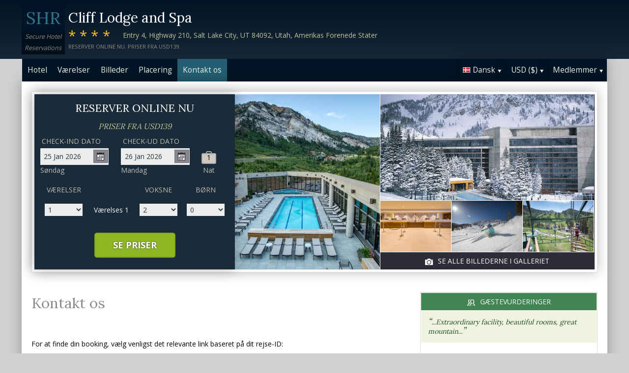

--- FILE ---
content_type: text/html;charset=UTF-8
request_url: http://theclifflodgeandspasnowbird.com/contact_da.htm
body_size: 15640
content:
<!DOCTYPE html>
<html lang="da">
    <head>
        <meta charset="UTF-8">
        <meta name="viewport" content="width=device-width, initial-scale=1, maximum-scale=1, maximum-scale=1">
        <meta name="description" content="For hjælp med din reservation på Cliff Lodge and Spa du er altid velkommen til at kontakte os via en af nedenstående muligheder. Book sikkert på dette websted.">
        
        <meta property="og:url" content="http://www.theclifflodgeandspasnowbird.com/contact_da.htm">
<meta property="og:type" content="website">
<meta property="og:title" content="Cliff Lodge and Spa, Salt Lake City. Priser fra USD139">
<meta property="og:image" content="https://q-xx.bstatic.com/xdata/images/hotel/max800/230348637.jpg?k=e0340e3a5c4023ccf6a7130c73d63827eb7df974d7a5230cfc2f4fb0e9756df2&o=">
<meta property="og:description" content="Cliff Lodge and Spa er et 4-stjernede hotel bekvemt placeret i Salt Lake City. Featuring ski-to-door access, this Snowbird, Utah hotel has a rooftop outdoor swimming pool, hot tub and three restaurants on site. Free Wi-Fi is provided in all of the accommodations. Featuring a canyon view, each room has a flat-screen TV, free Wi-Fi, free toiletries and a private bathroom at The Cliff Lodge and Spa. Book sikkert på dette websted.">
        <link rel="alternate" hreflang="en" href="http://theclifflodgeandspasnowbird.com/contact.htm">
<link rel="alternate" hreflang="fr" href="http://theclifflodgeandspasnowbird.com/contact_fr.htm">
<link rel="alternate" hreflang="de" href="http://theclifflodgeandspasnowbird.com/contact_de.htm">
<link rel="alternate" hreflang="es" href="http://theclifflodgeandspasnowbird.com/contact_es.htm">
<link rel="alternate" hreflang="nl" href="http://theclifflodgeandspasnowbird.com/contact_nl.htm">
<link rel="alternate" hreflang="it" href="http://theclifflodgeandspasnowbird.com/contact_it.htm">
<link rel="alternate" hreflang="ru" href="http://theclifflodgeandspasnowbird.com/contact_ru.htm">
<link rel="alternate" hreflang="pt" href="http://theclifflodgeandspasnowbird.com/contact_pt.htm">
<link rel="alternate" hreflang="no" href="http://theclifflodgeandspasnowbird.com/contact_no.htm">
<link rel="alternate" hreflang="sv" href="http://theclifflodgeandspasnowbird.com/contact_sv.htm">
<link rel="alternate" hreflang="fi" href="http://theclifflodgeandspasnowbird.com/contact_fi.htm">
<link rel="alternate" hreflang="da" href="http://theclifflodgeandspasnowbird.com/contact_da.htm">
<link rel="alternate" hreflang="zh" href="http://theclifflodgeandspasnowbird.com/contact_zh.htm">
<link rel="alternate" hreflang="ja" href="http://theclifflodgeandspasnowbird.com/contact_ja.htm">
<link rel="alternate" hreflang="cs" href="http://theclifflodgeandspasnowbird.com/contact_cs.htm">

        <link rel="canonical" href="http://www.theclifflodgeandspasnowbird.com/contact_da.htm">
        <title>Cliff Lodge and Spa, Salt Lake City. Kontakt os</title>

        <meta name="theme-color" content="#ffffff">

        <link rel="apple-touch-icon" sizes="180x180" href="/apple-touch-icon.png">
        <link rel="icon" type="image/png" sizes="32x32" href="/favicon-32x32.png">
        <link rel="icon" type="image/png" sizes="16x16" href="/favicon-16x16.png">

        <!-- Google Tag Manager -->
        <script>
        var dataLayer = [];
        </script>
        <script>(function(w,d,s,l,i){w[l]=w[l]||[];w[l].push({'gtm.start':
            new Date().getTime(),event:'gtm.js'});var f=d.getElementsByTagName(s)[0],
            j=d.createElement(s),dl=l!='dataLayer'?'&l='+l:'';j.async=true;j.src=
                'https://www.googletagmanager.com/gtm.js?id='+i+dl;f.parentNode.insertBefore(j,f);
        })(window,document,'script','dataLayer','GTM-M7XFLMR');</script>
        <!-- End Google Tag Manager -->

        <script src="https://code.iconify.design/iconify-icon/1.0.2/iconify-icon.min.js"></script>

        <link href='https://fonts.googleapis.com/css?family=Open+Sans:400,700&amp;subset=latin,cyrillic' rel='stylesheet' type='text/css'>
        <link href='https://fonts.googleapis.com/css?family=Lora:400,700&mp;subset=latin,cyrillic' rel='stylesheet' type='text/css'>

        <link href="/assets/css/fontawesome/css/fontawesome.min.css" rel="stylesheet">
        <link href="/assets/css/fontawesome/css/solid.min.css" rel="stylesheet">
        <link href="/assets/css/fontawesome/css/brands.min.css" rel="stylesheet">

        <link rel="stylesheet" href="https://cdnjs.cloudflare.com/ajax/libs/font-awesome/6.0.0/css/all.min.css">
        <link rel="stylesheet" href="https://www.h-rez.com/xml/config/boxicons/css/boxicons.min.css">
        <link rel="stylesheet" href="https://cdn-uicons.flaticon.com/uicons-solid-rounded/css/uicons-solid-rounded.css">
        <link rel='stylesheet' href='https://cdn-uicons.flaticon.com/2.6.0/uicons-regular-rounded/css/uicons-regular-rounded.css'>

        <link rel="stylesheet" type="text/css" href="/assets/css/royalslider/royalslider.css">
<link rel="stylesheet" type="text/css" href="/assets/css/royalslider/default/rs-default.css">
<link rel="stylesheet" type="text/css" href="/assets/css/custom-theme/jquery-ui-1.10.4.custom.min.css">
<link rel="stylesheet" type="text/css" href="/assets/css/core-1769011696913.css">


        
    </head>
    <body>
        
        

        <!-- Google Tag Manager (noscript) -->
        <noscript><iframe src="https://www.googletagmanager.com/ns.html?id=GTM-M7XFLMR"
            height="0" width="0" style="display:none;visibility:hidden"></iframe></noscript>
        <!-- End Google Tag Manager (noscript) -->

        <header>
            <div class="inner">
                <div class="logo">
                    <div class="line-1">SHR</div>
<div class="line-2">Secure Hotel</div>
<div class="line-3">Reservations</div>
                </div>

                <div class="name-rating-container">
                    <h1 class="hotel-name">Cliff Lodge and Spa</h1>
                    <span class="ratings">****</span> <div class="address-container"><span class="address">Entry 4, Highway 210, Salt Lake City, UT 84092, Utah, Amerikas Forenede Stater</span></div>
                    <div class="strap">Reserver online nu. Priser fra USD139.</div>
                </div>
            </div>
        </header>

        <nav>
    <div class="inner">
        <ul>
            <li class="index tab-inactive"><a href="/index_da.htm">Hotel</a></li><li class="rooms tab-inactive"><a href="/rooms_da.htm">Værelser</a></li><li class="album view-photo-album"><span class="view-photo-album">Billeder</span></li><li class="location tab-inactive"><a href="/location_da.htm">Placering</a></li><li class="contact tab-active"><a class="nav-contact-us contact_us" href="/contact_da.htm">Kontakt os</a></li>
        </ul>

        <div class="menu-container">
            <ul class="menu locale">
	<li class="active"><span class="flag flag-da" data-language="da"></span><span class="language">Dansk</span><span class="arrow down"></span></li>
	<ul class="options">
		<li data-locale="en_US" data-language="English"><span class="flag flag-en"></span><span class="language">English</span></li>
		<li data-locale="fr_FR" data-language="Français"><span class="flag flag-fr"></span><span class="language">Français</span></li>
		<li data-locale="de_DE" data-language="Deutsch"><span class="flag flag-de"></span><span class="language">Deutsch</span></li>
		<li data-locale="es_ES" data-language="Español"><span class="flag flag-es"></span><span class="language">Español</span></li>
		<li data-locale="it_IT" data-language="Italiano"><span class="flag flag-it"></span><span class="language">Italiano</span></li>
		<li data-locale="nl_NL" data-language="Nederlands"><span class="flag flag-nl"></span><span class="language">Nederlands</span></li>
		<li data-locale="ru_RU" data-language="Pyccкий"><span class="flag flag-ru"></span><span class="language">Pyccкий</span></li>
    <li data-locale="cs_CS" data-language="Čeština"><span class="flag flag-cs"></span><span class="language">Čeština</span></li>
		<li data-locale="sv_SE" data-language="Svenska"><span class="flag flag-sv"></span><span class="language">Svenska</span></li>
		<li data-locale="pt_BR" data-language="Português"><span class="flag flag-pt"></span><span class="language">Português</span></li>
		<li data-locale="no_NO" data-language="Norsk"><span class="flag flag-no"></span><span class="language">Norsk</span></li>
		<li data-locale="fi_FI" data-language="Suomi"><span class="flag flag-fi"></span><span class="language">Suomi</span></li>
		<li data-locale="da_DK" data-language="Dansk"><span class="flag flag-da"></span><span class="language">Dansk</span></li>
    <li data-locale="zh_CN" data-language="简体中文"><span class="flag flag-zh"></span><span class="language">简体中文</span></li>
    <li data-locale="ja_JP" data-language="日本語"><span class="flag flag-ja"></span><span class="language">日本語</span></li>
	</ul>
</ul>
            <ul class="menu currency">
	<li class="active"><span class="code">USD</span> <span class="symbol">($)</span><span class="arrow down"></span></li>
  <ul class="options">
    <li data-currency="USD" data-symbol="$">USD <span>($)</span></li><li data-currency="EUR" data-symbol="€">EUR <span>(€)</span></li><li data-currency="GBP" data-symbol="£">GBP <span>(£)</span></li><li data-currency="AED" data-symbol="د.إ">AED <span>(د.إ)</span></li><li data-currency="ARS" data-symbol="$">ARS <span>($)</span></li><li data-currency="AUD" data-symbol="$">AUD <span>($)</span></li><li data-currency="BRL" data-symbol="R$">BRL <span>(R$)</span></li><li data-currency="CAD" data-symbol="$">CAD <span>($)</span></li><li data-currency="CHF" data-symbol="CHF">CHF <span>(CHF)</span></li><li data-currency="CNY" data-symbol="¥">CNY <span>(¥)</span></li><li data-currency="DKK" data-symbol="kr">DKK <span>(kr)</span></li><li data-currency="HKD" data-symbol="HK$">HKD <span>(HK$)</span></li><li data-currency="ILS" data-symbol="₪">ILS <span>(₪)</span></li><li data-currency="INR" data-symbol="₹">INR <span>(₹)</span></li><li data-currency="JPY" data-symbol="¥">JPY <span>(¥)</span></li><li data-currency="KRW" data-symbol="₩">KRW <span>(₩)</span></li><li data-currency="MXN" data-symbol="Mex$">MXN <span>(Mex$)</span></li><li data-currency="NOK" data-symbol="kr">NOK <span>(kr)</span></li><li data-currency="NZD" data-symbol="NZ$">NZD <span>(NZ$)</span></li><li data-currency="RUB" data-symbol="руб ">RUB <span>(руб )</span></li><li data-currency="SEK" data-symbol="kr">SEK <span>(kr)</span></li><li data-currency="SGD" data-symbol="$">SGD <span>($)</span></li>
	</ul>
</ul>
            <ul class="menu members">
                <li class="active"><span class="text">Medlemmer</span><span class="arrow down"></span></a></li>
                <ul class="options">
                    <li class="action" data-source="nav_members_login" data-action="login">Log på</li>
                </ul>
            </ul>
        </div>
    </div>
</nav>

        <main>
            <script type="text/javascript">
var com = com || {};
com.shr = com.shr || {};

com.shr.settings = {"language":"da","locale":"da_DK","hotel_id":"8091221","gar_hotel_id":"9b101943-64a1-561f-935f-b8b134f4b024","hotel_name":"Cliff Lodge and Spa","search_params":{"check_in":"20260125","check_out":"20260126","room_group":[{"adults":"2","children":false}]},"i18n":{"i18n_NIGHTS":"n\u00e6tter","i18n_NIGHT":"nat","i18n_ADULTS":"Voksne","i18n_CHILDREN":"B\u00f8rn","i18n_MONDAY":"Mandag","i18n_TUESDAY":"Tirsdag","i18n_WEDNESDAY":"Onsdag","i18n_THURSDAY":"Torsdag","i18n_FRIDAY":"Fredag","i18n_SATURDAY":"L\u00f8rdag","i18n_SUNDAY":"S\u00f8ndag","i18n_PLEASE_PROVIDE_AGES":"Angiv alder for hvert barn i hvert v\u00e6relse. Det er b\u00f8rnenes alder p\u00e5 rejsetidpunktet, der er g\u00e6ldende.","i18n_PLEASE_WAIT":"Venligst vent...","i18n_PLEASE_PROVIDE_CHECK_IN_DATE":"Angiv en indtjekningsdato","i18n_PLEASE_PROVIDE_NAME":"== Please provide your name==","i18n_PLEASE_PROVIDE_PHONE":"Indtast et gyldigt telefonnummer","i18n_PLEASE_PROVIDE_YOUR_EMAIL":"Indtast din e-mailadresse","i18n_PLEASE_PROVIDE_YOUR_COUNTRY":"V\u00e6lg dit land","i18n_THANK_YOU_SHORT":"Tusind tak for din feedback!","i18n_YOUR_MESSAGE_HAS":"Din besked er blevet sendt","i18n_MEMBERS":"Medlemmer","i18n_FIRST_NAME":"Fornavn","i18n_LAST_NAME":"Efternavn","i18n_LOGIN":"Log p\u00e5","i18n_LOGOUT":"Log ud","i18n_REGISTER":"Registrer dig","i18n_EMAIL_ADDRESS":"E-mail-adresse","i18n_PASSWORD":"Adgangskode","i18n_TO_CONTINUE_PLEASE_CHECK":"For at forts\u00e6tte, bedes du kontrollere f\u00f8lgende","i18n_DATA_MISSING":"Data mangler","i18n_PLEASE_FILL":"Udfyld venligst formularen","i18n_ALREADY_REGISTERED":"Allerede registreret","i18n_PLEASE_CHECK_DETAILS":"Tjek venligst dine oplysninger. Glemt dit kodeord?","i18n_RESET_PASSWORD":"Nulstille adgangskode","i18n_YOUR_PASSWORD_HAS_BEEN_RESET":"Dit kodeord er nulstillet","i18n_PLEASE_VERIFY_YOUR_ACCOUNT":"Bekr\u00e6ft venligst din konto ved at klikke p\u00e5 linket i din bekr\u00e6ftelses-email","i18n_LOST_PASSWORD":"Glemt adgangskode?","i18n_TO_COMPLETE_RESET_PROCESS":"For at afslutte processen med nulstilling af adgangskode, skal du kontrollere din indbakke for en email, vi sendte. Den indeholder et link, som du skal klikke for at nulstille dit kodeord.","i18n_PLEASE_REGISTER_SAVING":"Tilmeld dig for at f\u00e5 adgang til s\u00e6rlige nedsatte priser og spar op til ==PC_SAVING==% p\u00e5 denne reservation","i18n_PLEASE_REGISTER":"Tilmeld dig for at f\u00e5 adgang til s\u00e6rlige nedsatte priser","i18n_PLEASE_PROVIDE_ACTION":"Udfyld alle obligatoriske felter (*)","i18n_PLEASE_ENTER_YOUR_ITINERARY":"==Please enter your itinerary number and email address, or your last name and credit card number==","i18n_THANKS":"Tak!","i18n_SUBMIT":"Send","i18n_PLEASE_PROVIDE_EMAIL":"==Please provide the email address of your friend=="},"city":"Salt Lake City","link_prefix":null,"location":{"latitude":40.5818948,"longitude":-111.6552024},"openweathermap":{"api_key":"3966a54a827a238db23122c888e741bd","units":"F"},"geoip":{"country_name":"United States","city":"Columbus","country_code":"US","continent_code":"NA","latitude":39.9625,"longitude":-83.0061},"eu_visitor":false,"redirect_index_search":false,"nt_hotel_id":"lp326de","currency_code":"USD"}
</script>

<script>
  dataLayer.push({"page":"\/contact.htm"});
</script>

<div class="content">
  <div class="hero-container" >
  <div class="hero-montage">
  <img src="https://q-xx.bstatic.com/xdata/images/hotel/max800/230348637.jpg?k=e0340e3a5c4023ccf6a7130c73d63827eb7df974d7a5230cfc2f4fb0e9756df2&o=" class="no-show">
	<div class="image main image-1" data-image="https://q-xx.bstatic.com/xdata/images/hotel/max800/230348637.jpg?k=e0340e3a5c4023ccf6a7130c73d63827eb7df974d7a5230cfc2f4fb0e9756df2&o="></div>

	<div class="minor">
		<div class="image medium image-2" data-image="https://q-xx.bstatic.com/xdata/images/hotel/max800/12622941.jpg?k=f111016b790b24537fd6faa60bcd66989c56371556fe580527b017f62b483548&o="></div>
		<div>
			<div class="image small image-3" style="background-image: url(https://q-xx.bstatic.com/xdata/images/hotel/max800/230348654.jpg?k=379cf0a28a5d73640ab12cd19209582f32e4cedf27a5dfc05f3a524ffe03530b&o=)"></div>
			<div class="image small image-4" style="background-image: url(https://q-xx.bstatic.com/xdata/images/hotel/max800/230349447.jpg?k=0b8d8990ac2498da291450ba7373115cee1f6e24673599d3cb2a645db7725183&o=)"></div>
			<div class="image small image-5" style="background-image: url(https://q-xx.bstatic.com/xdata/images/hotel/max800/296628829.jpg?k=6a5b4ee1938dab2eff28a2feeb14b30cd1227bac7c9b921e62f7a27a6b22d302&o=)"></div>
		</div>
		<div class="view-photo-album"><span class="icon"></span>Se alle billederne i galleriet</div>
	</div>
</div>
  <div class="search-form">
  <h2 class="header non_en">Reserver online nu<br><span class="non_en_rate">Priser fra <span class="rate">USD139</span></span></h2>

	<div class="stay-dates">
		<!-- Check in date -->
		<div class="date check-in">
			<label for="check-in" class="da">Check-ind dato</label>
			<div class="container">
				<input id="check-in" readonly="true" type="text" placeholder="MM/DD/YYYY"><span class="icon"></span>
			</div>
			<div class="weekday"></div>
		</div>

		<!-- Check out date -->
		<div class="date check-out">
			<label for="check-out" class="da">Check-ud dato</label>
			<div class="container">
				<input id="check-out" readonly="true" type="text" placeholder="MM/DD/YYYY"><span class="icon"></span>
			</div>
			<div class="weekday"></div>
		</div>

		<!-- Nights -->
		<div class="nights">
		<div class="night-count"></div>
    <span class="nights-word">nætter</span>
		</div>
	</div>

  <!-- Rooms and guests summary -->
  <div class="rooms-and-guests-summary">
    1 Værelses Med 2 Voksne    <span class="change-link">Ny søgning</span>
  </div>
	<!-- Rooms and guests -->
	<div class="rooms-and-guests">
		<div class="row labels">
			<div class="cell"><label for="rooms">Værelser</label>
			</div><div class="cell">

			</div><div class="cell">
				<label for="room-==ROOM_NUMBER==-adults">Voksne</label>
			</div><div class="cell">
				<label for="room-==ROOM_NUMBER==-children">Børn</label>
			</div>
		</div>
	</div>

	<div class="button-container">
		<span class="button check-rates">Se priser</span>
	</div>
</div>

<!-- Room templates -->
<div class="template row room-1">
	<div class="cell">

		<select id="rooms" class="rooms">
			<option>1</option>
			<option>2</option>
			<option>3</option>
			<option>4</option>
			<option>5</option>
			<option>6</option>
			<option>7</option>
			<option>8</option>
			<option value="9">9+</option>
		</select>

	</div><div class="cell">
		Værelses <span class="room-number"></span>
	</div><div class="cell">

		<select class="adults">
			<option>1</option>
			<option selected>2</option>
			<option>3</option>
			<option>4</option>
		</select>
	</div><div class="cell">

		<select class="children">
			<option>0</option>
			<option>1</option>
			<option>2</option>
			<option>3</option>
		</select>
	</div>

	<div class="row child-ages">
		<div class="cell span-2">
			<label>Alder ved indtjekning</label>
		</div><div class="cell span-2">

				<select class="child-age" data-child="1">
					<option>-?-</option>
					<option value="0">&lt;1</option>
					<option>1</option>
					<option>2</option>
					<option>3</option>
					<option>4</option>
					<option>5</option>
					<option>6</option>
					<option>7</option>
					<option>8</option>
					<option>9</option>
					<option>10</option>
					<option>11</option>
					<option>12</option>
					<option>13</option>
					<option>14</option>
					<option>15</option>
					<option>16</option>
					<option>17</option>
				</select>

				<select class="child-age" data-child="2">
					<option>-?-</option>
					<option value="0">&lt;1</option>
					<option>1</option>
					<option>2</option>
					<option>3</option>
					<option>4</option>
					<option>5</option>
					<option>6</option>
					<option>7</option>
					<option>8</option>
					<option>9</option>
					<option>10</option>
					<option>11</option>
					<option>12</option>
					<option>13</option>
					<option>14</option>
					<option>15</option>
					<option>16</option>
					<option>17</option>
				</select>

				<select class="child-age" data-child="3">
					<option>-?-</option>
					<option value="0">&lt;1</option>
					<option>1</option>
					<option>2</option>
					<option>3</option>
					<option>4</option>
					<option>5</option>
					<option>6</option>
					<option>7</option>
					<option>8</option>
					<option>9</option>
					<option>10</option>
					<option>11</option>
					<option>12</option>
					<option>13</option>
					<option>14</option>
					<option>15</option>
					<option>16</option>
					<option>17</option>
				</select>

		</div>
	</div>
</div>

<div class="template row room">
	<div class="cell">

	</div><div class="cell">
		Værelses <span class="room-number"></span>
	</div><div class="cell">

		<select class="adults">
			<option>1</option>
			<option selected>2</option>
			<option>3</option>
			<option>4</option>
		</select>
	</div><div class="cell">

		<select class="children">
			<option>0</option>
			<option>1</option>
			<option>2</option>
			<option>3</option>
		</select>
	</div>

	<div class="row child-ages">
		<div class="cell span-2">
			<label>Alder ved indtjekning</label>
		</div><div class="cell span-2">

				<select class="child-age" data-child="1">
					<option>-?-</option>
					<option value="0">&lt;1</option>
					<option>1</option>
					<option>2</option>
					<option>3</option>
					<option>4</option>
					<option>5</option>
					<option>6</option>
					<option>7</option>
					<option>8</option>
					<option>9</option>
					<option>10</option>
					<option>11</option>
					<option>12</option>
					<option>13</option>
					<option>14</option>
					<option>15</option>
					<option>16</option>
					<option>17</option>
				</select>

				<select class="child-age" data-child="2">
					<option>-?-</option>
					<option value="0">&lt;1</option>
					<option>1</option>
					<option>2</option>
					<option>3</option>
					<option>4</option>
					<option>5</option>
					<option>6</option>
					<option>7</option>
					<option>8</option>
					<option>9</option>
					<option>10</option>
					<option>11</option>
					<option>12</option>
					<option>13</option>
					<option>14</option>
					<option>15</option>
					<option>16</option>
					<option>17</option>
				</select>

				<select class="child-age" data-child="3">
					<option>-?-</option>
					<option value="0">&lt;1</option>
					<option>1</option>
					<option>2</option>
					<option>3</option>
					<option>4</option>
					<option>5</option>
					<option>6</option>
					<option>7</option>
					<option>8</option>
					<option>9</option>
					<option>10</option>
					<option>11</option>
					<option>12</option>
					<option>13</option>
					<option>14</option>
					<option>15</option>
					<option>16</option>
					<option>17</option>
				</select>

		</div>
	</div>
</div>
  
</div>

  <div class="breadcrumbs-and-social">
    <span class="breadcrumbs">&nbsp;</span>
    <div class="social"></div>
  </div>

  <div class="col content">
    <section>

      <div class="contact-us">
        <h2 class="heading">Kontakt os</h2>
        <div class="booking-lookup">

    <div>For at finde din booking, vælg venligst det relevante link baseret på dit rejse-ID:<br><br> Hvis dit rejse-ID starter med bogstavet ‘R’, klik her:<br><span style='font-size: 20px; margin-right: 5px;'>&#127760;</span><a href="https://www.travelweb.com/trips/gar/lookup" target="_blank">https://www.travelweb.com/trips/gar/lookup</a></div>

    <div style="margin: 20px 0; border-top: solid 1px orange"></div>

    <div>Hvis dit bookingnummer starter med tallet "1" og består af 8 cifre, klik her.:<br><span style='font-size: 20px; margin-right: 5px;'>&#127760;</span><a href="https://viprates.hotel-rez.com/manage-bookings" target="_blank">https://viprates.hotel-rez.com/manage-bookings</a></div>

    <div><span style="text-transform: lowercase; margin: 15px 0;">ELLER</span></div>

    <div><span style='font-size: 20px; margin-right: 5px;'>&#127760;</span><a href="https://book.hotel-rez.com/manage-bookings" target="_blank">https://book.hotel-rez.com/manage-bookings</a></div>

    <div style="margin: 20px 0; border-top: solid 1px orange"></div>

    <div>Hvis dit bekræftelsesnummer ikke starter med "R" eller indeholder mere end 8 cifre, klik her:<br><span style='font-size: 20px; margin-right: 5px;'>&#127760;</span><a href="https://www.travelweb.com/trips/ppn/2050/lookup" target="_blank">https://www.travelweb.com/trips/ppn/2050/lookup</a></div>

    <div style="margin: 20px 0; border-top: solid 1px orange"></div>
</div>

        <div class="group-booking">
          <span style='font-size: 20px; margin-right: 5px;'>&#128106;</span><a class="group-booking-modal-trigger" style="font-weight: bold;" href="#">Gruppe bookinger >></a>
        </div>

        <div style="margin: 20px 0; border-top: solid 1px orange"></div>

        <a class="bug-form-link" href="#"><span class="icon warning"></span>Rapportere en fejl på siden</a>
        <div class="bug-form-message">Udfyld venligst formularen for at give os besked om eventuelle fejl, som du har lagt mærke til eller oplevet på denne hjemmeside.</div>

        

      </div>

    </section>
  </div>

  <div class="col side">
    <div class="container">
      
      <section class="reviews-and-ratings">
  <div class="heading"><span class="icon"></span>Gæstevurderinger</div>
  <div class="top-review">
  <div class="review"><span class="quote">“</span>...Extraordinary facility, beautiful rooms, great mountain...<span class="quote">”</span></div>
  
</div>
  
  <div class="guest-rating">
  <meta content="Cliff Lodge and Spa"></meta>
  <meta content="8.8"></meta>
  <meta content="5"></meta>
  <meta content="10"></meta>
  <meta content="6"></meta>

  <div>Hotellets gennemsnitskarakter: <span class="score">8.8</span></div>
  <div>(ud af 10) Baseret på 5 Rejsendes vurderinger</div>

  <div class="write-review"><span class="icon"></span>Klik her for at give din mening</div>

</div>
</section>
    </div>
  </div>
</div>

            <div id="cookie-control-trigger" class="hidden">Cookies</div>
            <div id="cookie-control" class="hidden">
                <span class="close">X</span>
                <section>
                    <h1>This site uses cookies.</h1>
                    <p>Some of these cookies are essential, while others help us to improve your experience by providing insights into how the site is being used.  For more detailed information on the cookies we use, please check our <a href="==PPLink==" target=_blank>Privacy Policy</a>.</p>
                </section>

                <section>
                    <h2>Essential Cookies</h2>
                    <p>Essential cookies enable core functionality. The website cannot function properly without these cookies, and can only be disabled by changing your browser preferences.</p>
                </section>

                <section>
                    <h2>Analytical Cookies</h2>
                    <p>Analytical cookies help us to improve our website by collecting and reporting information on its usage.</p>
                    <div class="switch"><span>Accept</span> <input type="checkbox" name="analytical"></div>
                </section>

                <section>
                    <h2>Social Sharing Cookies</h2>
                    <p>We use some social sharing plugins, to allow you to share certain pages of our website on social media. These plugins place cookies so that you can correctly view how many times a page has been shared.</p>
                    <div class="switch"><span>Accept</span> <input type="checkbox" name="social"></div>
                </section>

                <div class="button-container">
                    <span class="button done">==Done==</span>
                </div>
            </div>

            <div id="cookie-control-master" class="hidden">
                <section>
                    <h1>Your choice regarding cookies on this site</h1>
                    <p>We use cookies to optimise site functionality and give you the best possible experience</p>
                </section>
                <section class="buttons">
                    <span class="button accept">Accept</span><a href="" class="prefs">Cookie preferences</a>
                </section>
            </div>

        </main>

        <footer>
            <div class="nearby-hotel-links"><a href="http://doubletreeparkcityyarrow.h-rez.com/index_da.htm" target="_blank">DoubleTree by Hilton Park City - The Yarrow</a><a href="http://marriotts-summit-parkcity.h-rez.com/index_da.htm" target="_blank">Marriott's Summit Watch</a><a href="http://hyatt-place-park-city.h-rez.com/index_da.htm" target="_blank">Hyatt Place Park City</a><a href="http://sheraton-park-city.hotel-rez.com/index_da.htm" target="_blank">Sheraton Park City</a><br><a href="http://www.h-rez.com/sitemap_us_utah.html#Salt Lake City" target="_blank">Flere hoteller i Salt Lake City</a></div>
            <div class="nav-and-flag">
                <ul class="main-links">
    <li><a class="group-booking-modal-trigger" href="#">Gruppe bookinger</a></li>
    <li><a class="privacy-modal-trigger" href="#">Politik om beskyttelse af personlige oplysninger</a></li>
    <li><a class="cookie-modal-trigger" href="#">Cookie Policy</a></li>
    <li><a class="cookie-control-trigger" href="#">Cookieindstillinger</a></li>
</ul>
                <ul class="lang-nav">
    <li><a href="/contact.htm"><span class="flag flag-en"></span></a></li>
    <li><a href="/contact_fr.htm"><span class="flag flag-fr"></span></a></li>
    <li><a href="/contact_de.htm"><span class="flag flag-de"></span></a></li>
    <li><a href="/contact_es.htm"><span class="flag flag-es"></span></a></li>
    <li><a href="/contact_nl.htm"><span class="flag flag-nl"></span></a></li>
    <li><a href="/contact_it.htm"><span class="flag flag-it"></span></a></li>
    <li><a href="/contact_ru.htm"><span class="flag flag-ru"></span></a></li>
    <li><a href="/contact_cs.htm"><span class="flag flag-cs"></span></a></li>
    <li><a href="/contact_pt.htm"><span class="flag flag-pt"></span></a></li>
    <li><a href="/contact_no.htm"><span class="flag flag-no"></span></a></li>
    <li><a href="/contact_sv.htm"><span class="flag flag-sv"></span></a></li>
    <li><a href="/contact_fi.htm"><span class="flag flag-fi"></span></a></li>
    <li><a href="/contact_da.htm"><span class="flag flag-da"></span></a></li>
    <li><a href="/contact_zh.htm"><span class="flag flag-zh"></span></a></li>
    <li><a href="/contact_ja.htm"><span class="flag flag-ja"></span></a></li>
</ul>
            </div>
            <div class="copyright">
                &copy; 2026 <a href="http://www.securehotelsreservations.com" target="_blank"></a> Alle rettigheder forbeholdes
            </div>
        </footer>

        <a href="/coolstuff.html" rel="nofollow" style="display: none" aria-hidden="true">Cool stuff</a>

        <!-- Photo album modal -->
<div class="modal photo-album">
  <div class="container">
    <div class="royalSlider rsDefault">
      <img class="rsImg" data-src="https://q-xx.bstatic.com/xdata/images/hotel/max800/230348637.jpg?k=e0340e3a5c4023ccf6a7130c73d63827eb7df974d7a5230cfc2f4fb0e9756df2&o=" data-rsTmb="https://q-xx.bstatic.com/xdata/images/hotel/max800/230348637.jpg?k=e0340e3a5c4023ccf6a7130c73d63827eb7df974d7a5230cfc2f4fb0e9756df2&o=" alt=""><img class="rsImg" data-src="https://q-xx.bstatic.com/xdata/images/hotel/max800/12622941.jpg?k=f111016b790b24537fd6faa60bcd66989c56371556fe580527b017f62b483548&o=" data-rsTmb="https://q-xx.bstatic.com/xdata/images/hotel/max800/12622941.jpg?k=f111016b790b24537fd6faa60bcd66989c56371556fe580527b017f62b483548&o=" alt=""><img class="rsImg" data-src="https://q-xx.bstatic.com/xdata/images/hotel/max800/230348654.jpg?k=379cf0a28a5d73640ab12cd19209582f32e4cedf27a5dfc05f3a524ffe03530b&o=" data-rsTmb="https://q-xx.bstatic.com/xdata/images/hotel/max800/230348654.jpg?k=379cf0a28a5d73640ab12cd19209582f32e4cedf27a5dfc05f3a524ffe03530b&o=" alt=""><img class="rsImg" data-src="https://q-xx.bstatic.com/xdata/images/hotel/max800/230349447.jpg?k=0b8d8990ac2498da291450ba7373115cee1f6e24673599d3cb2a645db7725183&o=" data-rsTmb="https://q-xx.bstatic.com/xdata/images/hotel/max800/230349447.jpg?k=0b8d8990ac2498da291450ba7373115cee1f6e24673599d3cb2a645db7725183&o=" alt=""><img class="rsImg" data-src="https://q-xx.bstatic.com/xdata/images/hotel/max800/296628829.jpg?k=6a5b4ee1938dab2eff28a2feeb14b30cd1227bac7c9b921e62f7a27a6b22d302&o=" data-rsTmb="https://q-xx.bstatic.com/xdata/images/hotel/max800/296628829.jpg?k=6a5b4ee1938dab2eff28a2feeb14b30cd1227bac7c9b921e62f7a27a6b22d302&o=" alt=""><img class="rsImg" data-src="https://q-xx.bstatic.com/xdata/images/hotel/max800/12622943.jpg?k=976e5e41b4be45af6dc29b88607c83babdee8b92c097dc804be0e2cb1de0908f&o=" data-rsTmb="https://q-xx.bstatic.com/xdata/images/hotel/max800/12622943.jpg?k=976e5e41b4be45af6dc29b88607c83babdee8b92c097dc804be0e2cb1de0908f&o=" alt=""><img class="rsImg" data-src="https://q-xx.bstatic.com/xdata/images/hotel/max800/296628709.jpg?k=538c0acbab887574238c3027973c6528593be4910607fed37dbddee2daf574ea&o=" data-rsTmb="https://q-xx.bstatic.com/xdata/images/hotel/max800/296628709.jpg?k=538c0acbab887574238c3027973c6528593be4910607fed37dbddee2daf574ea&o=" alt=""><img class="rsImg" data-src="https://q-xx.bstatic.com/xdata/images/hotel/max800/230348663.jpg?k=41e651080337813af233ec1f7d00a08bf61eb6bcee6b9d4de744ac1bc6246606&o=" data-rsTmb="https://q-xx.bstatic.com/xdata/images/hotel/max800/230348663.jpg?k=41e651080337813af233ec1f7d00a08bf61eb6bcee6b9d4de744ac1bc6246606&o=" alt=""><img class="rsImg" data-src="https://q-xx.bstatic.com/xdata/images/hotel/max800/296628739.jpg?k=40b584a28fe5c9fc93d47fc9423a2f3ec8191e1bd6f3cade5fbd006accea6cfb&o=" data-rsTmb="https://q-xx.bstatic.com/xdata/images/hotel/max800/296628739.jpg?k=40b584a28fe5c9fc93d47fc9423a2f3ec8191e1bd6f3cade5fbd006accea6cfb&o=" alt=""><img class="rsImg" data-src="https://q-xx.bstatic.com/xdata/images/hotel/max800/12726750.jpg?k=acee5169b3752c4f6d82f101d18313f69668480c099a73ceca8aeb305e6bb0b6&o=" data-rsTmb="https://q-xx.bstatic.com/xdata/images/hotel/max800/12726750.jpg?k=acee5169b3752c4f6d82f101d18313f69668480c099a73ceca8aeb305e6bb0b6&o=" alt=""><img class="rsImg" data-src="https://q-xx.bstatic.com/xdata/images/hotel/max800/230349435.jpg?k=0268a36eb7e55e0d5f241b02a8e9cd79a6982f72e13523331da1de934a818bb8&o=" data-rsTmb="https://q-xx.bstatic.com/xdata/images/hotel/max800/230349435.jpg?k=0268a36eb7e55e0d5f241b02a8e9cd79a6982f72e13523331da1de934a818bb8&o=" alt=""><img class="rsImg" data-src="https://q-xx.bstatic.com/xdata/images/hotel/max800/230348672.jpg?k=00f15f0e6cbf9770795cd3d355bc840b15f19d292e8721e9de5690646d583b8a&o=" data-rsTmb="https://q-xx.bstatic.com/xdata/images/hotel/max800/230348672.jpg?k=00f15f0e6cbf9770795cd3d355bc840b15f19d292e8721e9de5690646d583b8a&o=" alt=""><img class="rsImg" data-src="https://q-xx.bstatic.com/xdata/images/hotel/max800/296628730.jpg?k=8d3068e9a4262b2e0ddc891daf89c2cf55ebe23d2b964424ed271e36028ed2ed&o=" data-rsTmb="https://q-xx.bstatic.com/xdata/images/hotel/max800/296628730.jpg?k=8d3068e9a4262b2e0ddc891daf89c2cf55ebe23d2b964424ed271e36028ed2ed&o=" alt=""><img class="rsImg" data-src="https://q-xx.bstatic.com/xdata/images/hotel/max800/230349439.jpg?k=18853fd186129ebb85a909e4b3e542c485bc4242670144f685f3f5931ca9699b&o=" data-rsTmb="https://q-xx.bstatic.com/xdata/images/hotel/max800/230349439.jpg?k=18853fd186129ebb85a909e4b3e542c485bc4242670144f685f3f5931ca9699b&o=" alt=""><img class="rsImg" data-src="https://q-xx.bstatic.com/xdata/images/hotel/max800/230348651.jpg?k=b8f301bdcb4e9ccc008d199abe0db7438bc4ab05caced5acbbc890eed24f7f45&o=" data-rsTmb="https://q-xx.bstatic.com/xdata/images/hotel/max800/230348651.jpg?k=b8f301bdcb4e9ccc008d199abe0db7438bc4ab05caced5acbbc890eed24f7f45&o=" alt=""><img class="rsImg" data-src="https://q-xx.bstatic.com/xdata/images/hotel/max800/230348657.jpg?k=4bb13af529a95b25ea742f04d2312ceb858eb7a73f42ab875436ac81fad72999&o=" data-rsTmb="https://q-xx.bstatic.com/xdata/images/hotel/max800/230348657.jpg?k=4bb13af529a95b25ea742f04d2312ceb858eb7a73f42ab875436ac81fad72999&o=" alt=""><img class="rsImg" data-src="https://q-xx.bstatic.com/xdata/images/hotel/max800/12751772.jpg?k=8d30599897cda9ff7b3d14d6e99347455bf03816a44d087ea8065d421feb4df7&o=" data-rsTmb="https://q-xx.bstatic.com/xdata/images/hotel/max800/12751772.jpg?k=8d30599897cda9ff7b3d14d6e99347455bf03816a44d087ea8065d421feb4df7&o=" alt=""><img class="rsImg" data-src="https://q-xx.bstatic.com/xdata/images/hotel/max800/230348674.jpg?k=5cdc94bd9833f8d6ec40f8ba8152122cfe21dd14eef2876c5376a7af2d6ff46b&o=" data-rsTmb="https://q-xx.bstatic.com/xdata/images/hotel/max800/230348674.jpg?k=5cdc94bd9833f8d6ec40f8ba8152122cfe21dd14eef2876c5376a7af2d6ff46b&o=" alt=""><img class="rsImg" data-src="https://q-xx.bstatic.com/xdata/images/hotel/max800/230348669.jpg?k=e22d23621c1848d8b33ab4f3a2248bd9cacd0e2db149587815b8188d60f87ade&o=" data-rsTmb="https://q-xx.bstatic.com/xdata/images/hotel/max800/230348669.jpg?k=e22d23621c1848d8b33ab4f3a2248bd9cacd0e2db149587815b8188d60f87ade&o=" alt=""><img class="rsImg" data-src="https://q-xx.bstatic.com/xdata/images/hotel/max800/12726752.jpg?k=8b4dac77bdf9160305f73c8022379c8abbf6a8cd6634e5f645aa24987918ee9a&o=" data-rsTmb="https://q-xx.bstatic.com/xdata/images/hotel/max800/12726752.jpg?k=8b4dac77bdf9160305f73c8022379c8abbf6a8cd6634e5f645aa24987918ee9a&o=" alt=""><img class="rsImg" data-src="https://q-xx.bstatic.com/xdata/images/hotel/max800/296628821.jpg?k=80836cc0dc714e3239c21a4494808e104affe958edde5ad629774c1b12ede2a7&o=" data-rsTmb="https://q-xx.bstatic.com/xdata/images/hotel/max800/296628821.jpg?k=80836cc0dc714e3239c21a4494808e104affe958edde5ad629774c1b12ede2a7&o=" alt=""><img class="rsImg" data-src="https://q-xx.bstatic.com/xdata/images/hotel/max800/12751773.jpg?k=f4eb24318c7b16784b44b0501e2d2a5c87d9210ac6633c010392b5498272ca83&o=" data-rsTmb="https://q-xx.bstatic.com/xdata/images/hotel/max800/12751773.jpg?k=f4eb24318c7b16784b44b0501e2d2a5c87d9210ac6633c010392b5498272ca83&o=" alt=""><img class="rsImg" data-src="https://q-xx.bstatic.com/xdata/images/hotel/max800/230348106.jpg?k=f87e245573641f31e5aa7f314f18f7158616778d7396ef0e1df4fd581dafdde0&o=" data-rsTmb="https://q-xx.bstatic.com/xdata/images/hotel/max800/230348106.jpg?k=f87e245573641f31e5aa7f314f18f7158616778d7396ef0e1df4fd581dafdde0&o=" alt=""><img class="rsImg" data-src="https://q-xx.bstatic.com/xdata/images/hotel/max800/232191894.jpg?k=1a1c157baa5d01c66164f5ce11d6e9e40f7d4da7dea0486ec30a4ec4df5c7b17&o=" data-rsTmb="https://q-xx.bstatic.com/xdata/images/hotel/max800/232191894.jpg?k=1a1c157baa5d01c66164f5ce11d6e9e40f7d4da7dea0486ec30a4ec4df5c7b17&o=" alt=""><img class="rsImg" data-src="https://q-xx.bstatic.com/xdata/images/hotel/max800/12622942.jpg?k=6fe4b3a4c7dfb7e0687d13758d6a42209883c33e737c4d77216280c25c16624b&o=" data-rsTmb="https://q-xx.bstatic.com/xdata/images/hotel/max800/12622942.jpg?k=6fe4b3a4c7dfb7e0687d13758d6a42209883c33e737c4d77216280c25c16624b&o=" alt=""><img class="rsImg" data-src="https://q-xx.bstatic.com/xdata/images/hotel/max800/230349445.jpg?k=f0987ac7d011a87710e4ad9278344f2dfea4daa72cb07d7ff21e8a41572c0403&o=" data-rsTmb="https://q-xx.bstatic.com/xdata/images/hotel/max800/230349445.jpg?k=f0987ac7d011a87710e4ad9278344f2dfea4daa72cb07d7ff21e8a41572c0403&o=" alt=""><img class="rsImg" data-src="https://q-xx.bstatic.com/xdata/images/hotel/max800/230348631.jpg?k=2dcc763b97ca9b510a0a9de3b55bc681ba367cf6b13c98751ff8ec71d74b509a&o=" data-rsTmb="https://q-xx.bstatic.com/xdata/images/hotel/max800/230348631.jpg?k=2dcc763b97ca9b510a0a9de3b55bc681ba367cf6b13c98751ff8ec71d74b509a&o=" alt=""><img class="rsImg" data-src="https://q-xx.bstatic.com/xdata/images/hotel/max800/12726755.jpg?k=d83182125f60d93269e5216ed84b1d1b25aae74d9885ec7cbc5302f803a13082&o=" data-rsTmb="https://q-xx.bstatic.com/xdata/images/hotel/max800/12726755.jpg?k=d83182125f60d93269e5216ed84b1d1b25aae74d9885ec7cbc5302f803a13082&o=" alt=""><img class="rsImg" data-src="https://q-xx.bstatic.com/xdata/images/hotel/max800/296628707.jpg?k=6af82f988cc4516338effa8184fc9a72c9d34d1bb07674d201dea81b69561870&o=" data-rsTmb="https://q-xx.bstatic.com/xdata/images/hotel/max800/296628707.jpg?k=6af82f988cc4516338effa8184fc9a72c9d34d1bb07674d201dea81b69561870&o=" alt=""><img class="rsImg" data-src="https://q-xx.bstatic.com/xdata/images/hotel/max800/12726753.jpg?k=76992f0f6e0c8271653ea602c352f31da498a46dbcc6b43358283490926a6b50&o=" data-rsTmb="https://q-xx.bstatic.com/xdata/images/hotel/max800/12726753.jpg?k=76992f0f6e0c8271653ea602c352f31da498a46dbcc6b43358283490926a6b50&o=" alt=""><img class="rsImg" data-src="https://q-xx.bstatic.com/xdata/images/hotel/max800/230349397.jpg?k=a6bf7ce801c96ffeee4b0ba331288f3293aee0338e22dc486ee21b60c33380c1&o=" data-rsTmb="https://q-xx.bstatic.com/xdata/images/hotel/max800/230349397.jpg?k=a6bf7ce801c96ffeee4b0ba331288f3293aee0338e22dc486ee21b60c33380c1&o=" alt=""><img class="rsImg" data-src="https://q-xx.bstatic.com/xdata/images/hotel/max800/230348703.jpg?k=433102f125ecfc1b794365fbc1cb6fcb0571e27f2ed42840a3cecf59bfe795a6&o=" data-rsTmb="https://q-xx.bstatic.com/xdata/images/hotel/max800/230348703.jpg?k=433102f125ecfc1b794365fbc1cb6fcb0571e27f2ed42840a3cecf59bfe795a6&o=" alt="">
    </div>
  </div>

  <div class="disclaimer">
    Bemærk: Det er ansvar hotelkæden og / eller den enkelte ejendom for at sikre nøjagtigheden af ​​fotos, der vises. Denne hjemmeside er ikke ansvarlig for eventuelle unøjagtigheder i billederne.
  </div>
</div>
        <!-- Group booking modal -->
<div class="modal group-booking">
  <div class="heading">
    <div class="top-heading">Gruppe bookinger</div>
  </div>

  <div>
    For gruppereservationsanmodninger <span class="red">(over 5 soveværelser)</span> Udfyld venligst formularen
    <div class="mandatory">(<span>*</span> obligatoriske felter)</div>
  </div>

  <div class="row">
    <label class="desired-hotel">Ønsket hotel:</label>
    <div class="hotel-name">
      <input type="checkbox" name="original-hotel-checkbox" checked> <span>Cliff Lodge and Spa</span><br>
      <input type="checkbox" name="other-hotel-checkbox"> <span>Other</span> <input type="text" name="other-hotel-name">
    </div>
  </div>

  <div class="row">
    <label for="budget">Planned Budget:</label>
    <input type="text" id="budget" name="budget"> &euro; $ &pound;
  </div>

  <div class="row">
    <label>Antal gæster:</label>
    <label for="adults">Voksne:</label><input type="text" id="adults" name="adults">
    <label for="children">Børn:</label><input type="text" id="children" name="children">
  </div>

  <div class="row">
    <label>Indtjekning:<span class="mandatory">*</span></label>
    <div class="stay-dates">
      <input type="text" name="check-in"><span class="icon"></span>
      <span class="nights-label"># nætter: </span><select id="nights" name="nights"><option value="1">1</option><option value="2">2</option><option value="3">3</option><option value="4">4</option><option value="5">5</option><option value="6">6</option><option value="7">7</option><option value="8">8</option><option value="9">9</option><option value="10">10</option><option value="11">11</option><option value="12">12</option><option value="13">13</option><option value="14">14</option><option value="15">15</option><option value="16">16</option><option value="17">17</option><option value="18">18</option><option value="19">19</option><option value="20">20</option><option value="21">21</option><option value="22">22</option><option value="23">23</option><option value="24">24</option><option value="25">25</option><option value="26">26</option><option value="27">27</option><option value="28">28</option><option value="29">29</option><option value="30">30</option><option value="31">31</option><option value="32">32</option><option value="33">33</option><option value="34">34</option><option value="35">35</option><option value="36">36</option><option value="37">37</option><option value="38">38</option><option value="39">39</option><option value="40">40</option><option value="41">41</option><option value="42">42</option><option value="43">43</option><option value="44">44</option><option value="45">45</option><option value="46">46</option><option value="47">47</option><option value="48">48</option><option value="49">49</option><option value="50">50</option><option value="51">51</option><option value="52">52</option><option value="53">53</option><option value="54">54</option><option value="55">55</option><option value="56">56</option><option value="57">57</option><option value="58">58</option><option value="59">59</option><option value="60">60</option><option value="61">61</option><option value="62">62</option><option value="63">63</option><option value="64">64</option><option value="65">65</option><option value="66">66</option><option value="67">67</option><option value="68">68</option><option value="69">69</option><option value="70">70</option><option value="71">71</option><option value="72">72</option><option value="73">73</option><option value="74">74</option><option value="75">75</option><option value="76">76</option><option value="77">77</option><option value="78">78</option><option value="79">79</option><option value="80">80</option><option value="81">81</option><option value="82">82</option><option value="83">83</option><option value="84">84</option><option value="85">85</option><option value="86">86</option><option value="87">87</option><option value="88">88</option><option value="89">89</option><option value="90">90</option></select>
    </div>
  </div>

  <div class="row">
    <label for="stay-type">Type ophold:</label>
    <select id="stay-type" name="stay-type">
      <option value="1">Kun værelse</option>
      <option value="2">Morgenmad inkluderet</option>
      <option value="3">Halvpension</option>
      <option value="4">Fuld forplejning</option>
      <option value="5">Alt inklusive</option>
    </select>
  </div>

  <div class="row">
    <label>Soveværelsestype:</label>
    <input type="text" name="bedroom-type-1"> # <select name="bedroom-type-1"><option value="0">0</option><option value="1">1</option><option value="2">2</option><option value="3">3</option><option value="4">4</option><option value="5">5</option><option value="6">6</option><option value="7">7</option><option value="8">8</option><option value="9">9</option><option value="10">10</option><option value="11">11</option><option value="12">12</option><option value="13">13</option><option value="14">14</option><option value="15">15</option><option value="16">16</option><option value="17">17</option><option value="18">18</option><option value="19">19</option><option value="20">20</option><option value="21">21</option><option value="22">22</option><option value="23">23</option><option value="24">24</option><option value="25">25</option><option value="26">26</option><option value="27">27</option><option value="28">28</option><option value="29">29</option><option value="30">30</option><option value="31">31</option><option value="32">32</option><option value="33">33</option><option value="34">34</option><option value="35">35</option><option value="36">36</option><option value="37">37</option><option value="38">38</option><option value="39">39</option><option value="40">40</option><option value="41">41</option><option value="42">42</option><option value="43">43</option><option value="44">44</option><option value="45">45</option><option value="46">46</option><option value="47">47</option><option value="48">48</option><option value="49">49</option><option value="50">50</option><option value="51">51</option><option value="52">52</option><option value="53">53</option><option value="54">54</option><option value="55">55</option><option value="56">56</option><option value="57">57</option><option value="58">58</option><option value="59">59</option><option value="60">60</option><option value="61">61</option><option value="62">62</option><option value="63">63</option><option value="64">64</option><option value="65">65</option><option value="66">66</option><option value="67">67</option><option value="68">68</option><option value="69">69</option><option value="70">70</option><option value="71">71</option><option value="72">72</option><option value="73">73</option><option value="74">74</option><option value="75">75</option><option value="76">76</option><option value="77">77</option><option value="78">78</option><option value="79">79</option><option value="80">80</option></select>
  </div>

  <div class="row">
    <label for="bedroom-type-2"><span>ex. Double, Simple, etc.</span></label>
    <input type="text" id="bedroom-type-2" name="bedroom-type-2"> # <select name="bedroom-type-2"><option value="0">0</option><option value="1">1</option><option value="2">2</option><option value="3">3</option><option value="4">4</option><option value="5">5</option><option value="6">6</option><option value="7">7</option><option value="8">8</option><option value="9">9</option><option value="10">10</option><option value="11">11</option><option value="12">12</option><option value="13">13</option><option value="14">14</option><option value="15">15</option><option value="16">16</option><option value="17">17</option><option value="18">18</option><option value="19">19</option><option value="20">20</option><option value="21">21</option><option value="22">22</option><option value="23">23</option><option value="24">24</option><option value="25">25</option><option value="26">26</option><option value="27">27</option><option value="28">28</option><option value="29">29</option><option value="30">30</option><option value="31">31</option><option value="32">32</option><option value="33">33</option><option value="34">34</option><option value="35">35</option><option value="36">36</option><option value="37">37</option><option value="38">38</option><option value="39">39</option><option value="40">40</option><option value="41">41</option><option value="42">42</option><option value="43">43</option><option value="44">44</option><option value="45">45</option><option value="46">46</option><option value="47">47</option><option value="48">48</option><option value="49">49</option><option value="50">50</option><option value="51">51</option><option value="52">52</option><option value="53">53</option><option value="54">54</option><option value="55">55</option><option value="56">56</option><option value="57">57</option><option value="58">58</option><option value="59">59</option><option value="60">60</option><option value="61">61</option><option value="62">62</option><option value="63">63</option><option value="64">64</option><option value="65">65</option><option value="66">66</option><option value="67">67</option><option value="68">68</option><option value="69">69</option><option value="70">70</option><option value="71">71</option><option value="72">72</option><option value="73">73</option><option value="74">74</option><option value="75">75</option><option value="76">76</option><option value="77">77</option><option value="78">78</option><option value="79">79</option><option value="80">80</option></select>
  </div>

  <div class="row">
    <label for="name">Dit navn:<span class="mandatory">*</span></label>
    <input type="text" id="name" name="name">
  </div>

  <div class="row">
    <label for="tel">Telefon:<span class="mandatory">*</span></label>
    <input type="text" id="tel" name="phone">
  </div>

  <div class="row">
    <label for="email2">E-mail-adresse:<span class="mandatory">*</span></label>
    <input type="email" id="email2" name="email">
  </div>

  <div class="row">
    <label for="comments">Kommentarer/Ønsker:</label>
    <textarea id="comments" name="comments" rows="6" cols="28"></textarea>
  </div>

  <div class="row submit">
    <span class="button submit">Send</span>
  </div>

</div>
        <!-- Guest review modal -->
<div class="modal guest-review">

  <div class="top-heading">Gæstevurderinger</div>
  <div class="row">
    <label for="guest-name">Dit navn</label>
    <input type="text" id="guest-name" name="guest-name"><span class="field-advice">Lad stå tomt hvis du gerne vil være anonym</span>
  </div>

  <div class="row">
    <label for="stay-date">Hvornår blev du?</label>
    Måned <select name="stay-month"><option value="1">Januar</option><option value="2">Februar</option><option value="3">Marts</option><option value="4">April</option><option value="5">Maj</option><option value="6">Juni</option><option value="7">Juli</option><option value="8">August</option><option value="9">September</option><option value="10">Oktober</option><option value="11">November</option><option value="12">December</option></select> År <select name="stay-year"><option value="2003">2003</option><option value="2004">2004</option><option value="2005">2005</option><option value="2006">2006</option><option value="2007">2007</option><option value="2008">2008</option><option value="2009">2009</option><option value="2010">2010</option><option value="2011">2011</option><option value="2012">2012</option><option value="2013">2013</option><option value="2014">2014</option><option value="2015">2015</option><option value="2016">2016</option><option value="2017">2017</option><option value="2018">2018</option><option value="2019">2019</option><option value="2020">2020</option><option value="2021">2021</option><option value="2022">2022</option><option value="2023">2023</option><option value="2024">2024</option><option value="2025">2025</option><option value="2026">2026</option></select>
  </div>

  <div class="row">
    <label for="guest-town">Din by</label>
    <input type="text" id="guest-town" name="guest-town">
  </div>

  <div class="row">
    <label for="guest-country">Dit land <span class="mandatory">*</span></label>
    <select id="guest-country" name="guest-country"><option value=""></option><option value="AF">Afghanistan</option><option value="AL">Albanien</option><option value="DZ">Algeriet</option><option value="AS">Samoa-øerne</option><option value="AD">Andorra</option><option value="AO">Angola</option><option value="AI">Anguilla</option><option value="AQ">Antarctica</option><option value="AG">Antigua og Barbuda</option><option value="AR">Argentina</option><option value="AM">Armenien</option><option value="AW">Aruba</option><option value="AU">Australien</option><option value="AT">Østrig</option><option value="AZ">Azerbaijan</option><option value="BS">Bahamas</option><option value="BH">Bahrain</option><option value="BD">Bangladesh</option><option value="BB">Barbados</option><option value="BY">Belarus</option><option value="BE">Belgien</option><option value="BZ">Belize</option><option value="BJ">Benin</option><option value="BM">Bermuda</option><option value="BT">Bhutan</option><option value="BO">Bolivia</option><option value="BQ">Bonaire Saint Eustatius and Saba</option><option value="BA">Bosnien og Herzegovinia</option><option value="BW">Botswana</option><option value="BV">Bouvetø</option><option value="BR">Brazilien</option><option value="IO">Det Britiske Territorium i Det Indiske Ocean </option><option value="BN">Brunei Darussalam</option><option value="BG">Bulgarien</option><option value="BF">Burkina Faso</option><option value="BI">Burundi</option><option value="KH">Cambodia</option><option value="CM">Cameroon</option><option value="CA">Canada</option><option value="CV">Cape Verde</option><option value="KY">Caymanøerne</option><option value="CF">Centralafrikanske Republik</option><option value="TD">Chad</option><option value="CL">Chile</option><option value="CN">Kina</option><option value="CX">Juleøen</option><option value="CC">Cocosøerne (Keelingøerne) </option><option value="CO">Colombia</option><option value="KM">Comoros</option><option value="CD">Congo </option><option value="CG">Republikken Congo</option><option value="CK">Cook-øerne</option><option value="CR">Costa Rica</option><option value="CI">Elfenbenskysten</option><option value="HR">Kroatien</option><option value="CU">Cuba</option><option value="CW">Curacao</option><option value="CY">Cypern</option><option value="CZ">TjekkiskeRepublik</option><option value="DK">Danmark</option><option value="DJ">Djibouti</option><option value="DM">Dominica</option><option value="DO">Dominikanske Republik</option><option value="TP">Øst Timor</option><option value="EC">Ecuador</option><option value="EG">Egypten</option><option value="SV">El Salvador</option><option value="GQ">Republikken Ækvatorialguinea </option><option value="ER">Eritrea</option><option value="EE">Estonien</option><option value="ET">Ethiopien</option><option value="FK">Falklands-øerne</option><option value="FO">Færøerne</option><option value="FJ">Fiji</option><option value="FI">Finland</option><option value="FR">Frankrig</option><option value="GF">Fransk Guyana</option><option value="PF">Fransk Polynesien</option><option value="TF">De Franske Besiddelser i Det Sydlige Indiske Ocean</option><option value="GA">Gabon</option><option value="GM">Gambia</option><option value="GE">Georgia</option><option value="DE">Tyskland</option><option value="GH">Ghana</option><option value="GI">Gibraltar</option><option value="GR">Grækenland</option><option value="GL">Grønland</option><option value="GD">Grenada</option><option value="GP">Guadeloupe</option><option value="GU">Guam</option><option value="GT">Guatemala</option><option value="GN">Guinea</option><option value="GW">Guinea Bissau</option><option value="GY">Guyana</option><option value="HT">Haiti</option><option value="HM">Territoriet Heard- og McDonaldøerne </option><option value="HN">Honduras</option><option value="HK">Hong Kong</option><option value="HU">Ungarn</option><option value="IS">Island</option><option value="IN">Indien</option><option value="ID">Indonesien</option><option value="IR">Iran</option><option value="IQ">Irak</option><option value="IE">Irland</option><option value="IL">Israel</option><option value="IT">Italien</option><option value="JM">Jamaica</option><option value="JP">Japan</option><option value="JO">Jordan</option><option value="KZ">Kazakhstan</option><option value="KE">Kenya</option><option value="KI">Kiribati</option><option value="KP">Korea </option><option value="KR">Korea </option><option value="KW">Kuwait</option><option value="KG">Kirgisistan</option><option value="LA">Laos</option><option value="LV">Litauen</option><option value="LB">Libanon</option><option value="LS">Lesotho</option><option value="LR">Liberien</option><option value="LY">Libyen </option><option value="LI">Liechtenstein</option><option value="LT">Lithauen</option><option value="LU">Luxembourg</option><option value="MO">Macau</option><option value="MK">Makedonien</option><option value="MG">Madagascar</option><option value="MW">Malawi</option><option value="MY">Malaysia</option><option value="MV">Maldiverne</option><option value="ML">Mali</option><option value="MT">Malta</option><option value="MH">Marshalløerne </option><option value="MQ">Martinique</option><option value="MR">Mauritanien</option><option value="MU">Mauritius</option><option value="YT">Mayotte</option><option value="MX">Mexico</option><option value="FM">Mikronesien </option><option value="MD">Moldova</option><option value="MC">Monaco</option><option value="MN">Mongoliet</option><option value="ME">Montenegro</option><option value="MS">Montserrat</option><option value="MA">Marokko</option><option value="MZ">Mozambique</option><option value="MM">Myanmar</option><option value="NA">Namibia</option><option value="NR">Nauru</option><option value="NP">Nepal</option><option value="NL">Holland</option><option value="AN">De Nederlandske Antiller </option><option value="NC">Ny Kaledonien </option><option value="NZ">New Zealand</option><option value="NI">Nicaragua</option><option value="NE">Niger</option><option value="NG">Nigeria</option><option value="NU">Niue</option><option value="NF">Norfolk Island</option><option value="MP">Nordmarianerne </option><option value="NO">Norge</option><option value="OM">Oman</option><option value="PK">Pakistan</option><option value="PW">Palau</option><option value="PS">Palestinian Territory Occupied</option><option value="PA">Panama</option><option value="PG">Papua New Guinea</option><option value="PY">Paraguay</option><option value="PE">Peru</option><option value="PH">Philippinerne</option><option value="PN">Pitcairn</option><option value="PL">Polen</option><option value="PT">Portugal</option><option value="PR">Puerto Rico</option><option value="QA">Qatar</option><option value="RE">Reunion</option><option value="RO">Rumænien</option><option value="RU">Den Russiske Føderation </option><option value="RW">Rwanda</option><option value="BL">St. Barthelemy</option><option value="KN">Saint Kitts og Nevis</option><option value="LC">Saint Lucia</option><option value="MF">St. Martin</option><option value="WS">Samoa</option><option value="SM">San Marino</option><option value="ST">Sao Tome og Principe</option><option value="SA">Saudi-Arabien</option><option value="SN">Senegal</option><option value="RS">Serbien</option><option value="SC">Seychellerne</option><option value="SL">Sierra Leone</option><option value="SG">Singapore</option><option value="SX">Sint Maarten</option><option value="SK">Slovakiet</option><option value="SI">Slovenien</option><option value="SB">Salomonøerne</option><option value="SO">Somalia</option><option value="ZA">Sydafrika</option><option value="GS">South Georgia</option><option value="ES">Spanien</option><option value="LK">Sri Lanka</option><option value="VC">St Vincent og Grenadinerne</option><option value="SH">St Helena</option><option value="PM">St Pierre og Miquelon</option><option value="SD">Sudan</option><option value="SR">Surinam</option><option value="SJ">Svalbard og Jan Mayen</option><option value="SZ">Swaziland</option><option value="SE">Sverige</option><option value="CH">Schweiz</option><option value="SY">Syrien</option><option value="TW">Taiwan</option><option value="TJ">Tajikistan</option><option value="TZ">Tanzania</option><option value="TH">Thailand</option><option value="TG">Togo</option><option value="TK">Tokelau</option><option value="TO">Tonga</option><option value="TT">Trinidad og Tobago</option><option value="TN">Tunesien</option><option value="TR">Tyrkiet</option><option value="TM">Turkmenistan</option><option value="TC">Turks- og Caicosøerne</option><option value="TV">Tuvalu</option><option value="UG">Uganda</option><option value="UA">Ukraine</option><option value="AE">De Forenede Arabiske Emirater </option><option value="GB">United Kingdom</option><option value="US">USA</option><option value="UY">Uruguay</option><option value="UM">De Mindre Amerikanske Oversøiske Øer </option><option value="UZ">Uzbekistan</option><option value="VU">Vanuatu</option><option value="VA">Vatikanet</option><option value="VE">Venezuela</option><option value="VN">Vietnam</option><option value="VG">De Britiske Jomfruøer </option><option value="VI">De Amerikanske Jomfruøer </option><option value="WF">Wallis And Futuna Islands</option><option value="EH">Vestsahara </option><option value="YE">Yemen</option><option value="ZM">Zambia</option><option value="ZW">Zimbabwe</option></select>
  </div>

  <div class="row">
    <label for="email">Din e-mail <span class="mandatory">*</span></label>
    <input type="email" id="email" name="email"><span class="field-advice">Din e-mail adresse vil ikke blive vist på sitet!</span>
  </div>

  <div class="row">
    <label for="score">Dine score <span class="mandatory">*</span></label>
    <select id="score" name="score"><option value="0">0</option><option value="1">1</option><option value="2">2</option><option value="3">3</option><option value="4">4</option><option value="5">5</option><option value="6">6</option><option value="7">7</option><option value="8">8</option><option value="9">9</option><option value="10">10</option></select>
    <span class="field-advice">score 10 er det højeste. Hvis du lader det ved 0 udfyld kommentarfeltet nedenfor</span>
  </div>

  <div class="row">
    <div class="mandatory-message"><span class="mandatory">*</span> obligatoriske felter</div>
    <label>Dine kommentarer</label>
  </div>

  <div class="row">
    <label class="green" for="like">Hvad kunne du lide?</label>
    <textarea id="like" name="like" cols="50" rows="5"></textarea>
  </div>

  <div class="row">
    <label class="red" for="dislike">Hvad gjorde du ikke lide?</label>
    <textarea id="dislike" name="dislike" cols="50" rows="5"></textarea>
  </div>

  <div class="row submit">
    <span class="button submit">Send din bedømmelse!</span>
  </div>

</div>
        <!-- Report a bug modal -->
<div class="modal report-a-bug">

  <div class="top-heading">Formular til fejlrapportering</div>

  <div class="row instructions-1">Udfyld venligst formularen for at give os besked om eventuelle fejl, som du har lagt mærke til eller oplevet på denne hjemmeside.</div>

  <div class="row instructions-2">Bemærk venligst, at denne formular kun kan acceptere detaljer vedrørende hjemmesiden fejl. For alle andre kundeservice relaterede forespørgsler (fx nye eller eksisterende reservationer, aflysninger osv) henvises til afsnittet "My Booking" på hjemmesiden eller alternativt "Kontakt os" side.</div>

  <div class="row">
    <label for="name">Dit navn</label>
    <input type="text" id="name" name="name">
  </div>

  <div class="row">
    <label for="email">Din e-mail *</label>
    <input type="email" id="email" name="email">
  </div>

  <div class="row">
    <label for="action">Hvad gjorde du helt præcist? (gik ind på en side, søgte efter værelser, reserverede et værelse). *</label>
    <textarea id="action" name="action"></textarea>
  </div>

  <div class="row">
    <label for="problem">What problem did you encounter? *</label>
    <textarea id="problem" name="problem"></textarea>
  </div>

  <div class="row">
    <label for="additional">Yderligere oplysninger, som du ønsker at dele</label>
    <textarea id="additional" name="additional"></textarea>
  </div>

  <div class="row submit">
    <span class="button submit">Send</span>
  </div>

</div>
        <form class="modal members">
    <h2>Log på</h2>

    <div class="error-message hide"></div>

    <div class="login">
        <div class="row"><label for="email">E-mail-adresse</label><input id="email" name="email" type="email"></div>
        <div class="row"><label for="password">Adgangskode</label><input id="password" name="password" type="password"></div>
        <div class="row reset hide">Glemt adgangskode? <span class="reset link">Nulstille adgangskode</span></div>
    </div>

    <div class="signup hide">
        <div class="row"><label for="first_name">Fornavn</label><input id="first_name" name="first_name" type="text"></div>
        <div class="row"><label for="last_name">Efternavn</label><input id="last_name" name="last_name" type="text"></div>
        <div class="privacy"><a href="/privacy.php" target="_blank">Politik om beskyttelse af personlige oplysninger</a></div>
    </div>

    <div class="success hide">
        <p>For at afslutte tilmeldingsprocessen, skal du tjekke din indbakke for en email, vi sendte. Den indeholder et link, som du skal klikke for at bekræfte din konto.</p>
    </div>

    <div class="reset-success hide">
        <p>For at afslutte processen med nulstilling af adgangskode, skal du kontrollere din indbakke for en email, vi sendte. Den indeholder et link, som du skal klikke for at nulstille dit kodeord.</p>
    </div>

    <div class="buttons">
        <span class="signup link">Registrer dig</span>
        <span class="login link hide">Log på</span>
        <button class="button signup hide">Registrer dig</button>
        <button class="button login"><span class="text">Log på</span> <span class="loader"></span></button>
        <button class="button reset hide">Nulstille adgangskode</button>
        <button class="button continue hide"><span class="text">Blive ved</span> <span class="loader"></span></button>
        <div class="reset-link-container"><span class="reset link lower">Nulstille adgangskode</span></div>
    </div>

</form>
        <form class="modal password-reset">
    <h2>Nulstille</h2>

    <div class="error-message hide"></div>

    <div class="row">
        <label for="password">Ny adgangskode</label>
        <input id="password" type="password" name="password">
    </div>

    <div class="success hide">
        <p>Dit kodeord er nulstillet</p>
    </div>

    <div class="buttons">
        <button class="button reset">Nulstille</button>
        <button class="button continue link hide"><span class="text">Blive ved</span> <span class="loader"></span></button>
    </div>
</form>

        <script type="text/javascript" src="//ajax.googleapis.com/ajax/libs/jquery/1.11.0/jquery.min.js"></script>
<script type="text/javascript" src="/assets/js/contact-1769011696913.min.js"></script>
<script type="text/javascript" src=""></script>

        <!-- Inline js -->

        <script type="text/javascript">
        var google_tag_params = {
            hotelID: '8091221',
            pagetype: 'contact'
        };
        dataLayer.push({'google_tag_params': google_tag_params});
        </script>
        <!-- Created at: 2026-01-22T00:53:36+00:00 -->
        <!-- Debug:
==DEBUG_DATA==
-->
    </body>
</html>

--- FILE ---
content_type: text/css; charset=utf-8
request_url: http://theclifflodgeandspasnowbird.com/assets/css/core-1769011696913.css
body_size: 79800
content:
/*
*----------------------------------------
* Reset
*----------------------------------------
*/
* {
  margin: 0;
  padding: 0;
  border: 0;
  font: inherit;
  vertical-align: baseline;
}

li {
  list-style-position: inside;
}

article,
aside,
details,
figcaption,
figure,
footer,
header,
hgroup,
menu,
nav,
section {
  display: block;
}

a {
  text-decoration: none;
  color: inherit;
}

a:hover {
  text-decoration: underline;
}

.button {
  display: inline-block;
  position: relative;
  padding: 0.5em 2em;
  font-size: 1.3em;
  font-weight: bold;
  border-radius: 0.3em;
  border: solid 0.083em #80A51E;
  text-transform: uppercase;
  color: #FFF;
  cursor: pointer;
  text-shadow: 0 0 0.167em #444;
  background-color: #8EB724;
}

.button:hover {
  background-color: #BBDA69;
}

.button.disabled {
  background-color: #AEAFAC;
}

a.button {
  text-decoration: none;
  color: #FFF;
}

.loader {
  display: none;
  position: absolute;
  right: 10px;
  top: 7px;
  border-top: 3px solid #456923;
  border-right: 3px solid #453AB3;
  border-bottom: 3px solid #27A7FB;
  border-left: 3px solid #EDEC43;
  border-radius: 50%;
  width: 12px;
  height: 12px;
  -webkit-animation: spin 2s linear infinite;
  /* Safari */
  animation: spin 2s linear infinite;
}

@-webkit-keyframes spin {
  0% {
    -webkit-transform: rotate(0deg);
  }
  100% {
    -webkit-transform: rotate(360deg);
  }
}
@keyframes spin {
  0% {
    transform: rotate(0deg);
  }
  100% {
    transform: rotate(360deg);
  }
}
/*
*----------------------------------------
* Globals
*----------------------------------------
*/
html {
  font-family: "Open Sans", sans-serif;
  font-size: 100%;
}

body {
  min-width: 320px;
  font-size: 0.875em;
  line-height: 1.6;
  background-color: #D0D0D0;
}

.debugger-banner {
  z-index: 1000;
  padding: 10px;
}
.debugger-banner select {
  padding: 5px;
}
.debugger-banner.dev {
  background-color: #FFA8A8;
}
.debugger-banner.staging {
  background-color: #FFA83B;
}
.debugger-banner.prod {
  background-color: #85ca7d;
}

h1, h2, h3, h4 {
  font-family: "Lora", serif;
  color: #8E8C86;
}

.no-show {
  display: none;
}

.mobile-only {
  display: none;
}

.template {
  display: none;
}

.popup {
  width: 28.5714285714em;
  padding: 0.7142857143em;
  font-size: 0.95em;
  color: #000;
  background-color: #FFF;
  border: solid 0.0714285714em #D0D0D0;
  -webkit-box-shadow: 0px 0px 24px 0px rgba(0, 0, 0, 0.27);
  -moz-box-shadow: 0px 0px 24px 0px rgba(0, 0, 0, 0.27);
  -ms-box-shadow: 0px 0px 24px 0px rgba(0, 0, 0, 0.27);
  -o-box-shadow: 0px 0px 24px 0px rgba(0, 0, 0, 0.27);
  box-shadow: 0px 0px 24px 0px rgba(0, 0, 0, 0.27);
}

.bold {
  font-weight: bold;
}

#cookie-control-master {
  display: grid;
  grid-template-columns: auto auto;
  position: fixed;
  left: 0;
  right: 0;
  bottom: 0;
  padding: 1em 2em;
  background-color: rgba(26, 43, 58, 0.95);
  color: #FFF;
  z-index: 999;
}
@media (max-width: 600px) {
  #cookie-control-master {
    grid-template-columns: unset;
    grid-template-rows: auto;
  }
}
#cookie-control-master h1, #cookie-control-master h2 {
  color: #FFF;
  font-weight: bold;
  font-family: "Open Sans", sans-serif;
  font-size: 1.25em;
  margin-bottom: 0.25em;
}
#cookie-control-master .buttons {
  text-align: right;
  align-self: end;
}
@media (max-width: 600px) {
  #cookie-control-master .buttons {
    margin-top: 1em;
  }
}
#cookie-control-master .buttons .button {
  font-size: 0.85em;
}
#cookie-control-master .buttons .button.accept {
  margin-right: 0.9em;
}
#cookie-control-master .buttons a.prefs {
  font-size: 1em;
  vertical-align: bottom;
  white-space: nowrap;
}
#cookie-control-master.hidden {
  display: none;
}

#cookie-control-trigger {
  position: fixed;
  bottom: 0;
  left: 0;
  padding: 1em;
  background-color: rgba(26, 43, 58, 0.95);
  font-size: 0.85em;
  color: #FFF;
  cursor: pointer;
  z-index: 1000;
}
#cookie-control-trigger.hidden {
  display: none;
}

footer .cookie-control-trigger {
  display: none;
}

@media (max-width: 768px) {
  #cookie-control-trigger {
    display: none;
  }
  footer .cookie-control-trigger {
    display: inline-block;
    display: none;
  }
}
#cookie-control {
  position: fixed;
  left: 0;
  top: 0;
  bottom: 0;
  width: 20em;
  background-color: rgba(34, 95, 114, 0.95);
  z-index: 999;
  padding: 1em 1em 6em 1em;
  color: #FFF;
  transition: left 0.5s;
  overflow: auto;
}
#cookie-control .close {
  position: absolute;
  right: 10px;
  top: 0px;
  padding: 0.5em;
  font-weight: bold;
  cursor: pointer;
}
#cookie-control h1, #cookie-control h2 {
  color: #FFF;
  font-weight: bold;
  font-family: "Open Sans", sans-serif;
  font-size: 1.25em;
  margin-bottom: 0.25em;
}
#cookie-control section {
  margin-bottom: 1em;
  padding-bottom: 2em;
  border-bottom: solid 1px #69939f;
}
#cookie-control section .switch {
  text-align: right;
  white-space: nowrap;
}
#cookie-control section .switch span,
#cookie-control section .switch input {
  vertical-align: middle;
}
#cookie-control section .switch span {
  margin-right: 0.5em;
}
#cookie-control section:last-child {
  margin-bottom: 0;
}
#cookie-control .button-container {
  text-align: right;
}
#cookie-control .button-container .button.done {
  font-size: 0.85em;
}
#cookie-control.hidden {
  left: -22em;
}

/*
*----------------------------------------
* Header
*----------------------------------------
*/
header {
  min-height: 8.5714285714em;
  background-color: #162736;
  /* Fallback Color */
  background-image: -webkit-gradient(linear, left top, left bottom, from(#021526), to(#162736));
  /* Saf4+, Chrome */
  background-image: -webkit-linear-gradient(top, #021526, #162736);
  /* Chrome 10+, Saf5.1+, iOS 5+ */
  background-image: -moz-linear-gradient(top, #021526, #162736);
  /* FF3.6 */
  background-image: -ms-linear-gradient(top, #021526, #162736);
  /* IE10 */
  background-image: -o-linear-gradient(top, #021526, #162736);
  /* Opera 11.10+ */
  background-image: linear-gradient(top, #021526, #162736);
  filter: progid:DXImageTransform.Microsoft.gradient(GradientType=0, StartColorStr="#021526", EndColorStr="#162736");
}
header .inner {
  display: flex;
  justify-content: space-around;
  max-width: 85.1428571429em;
  margin: 0 auto;
}
header .name-rating-container {
  margin: 1em 0 0 0.5em;
  flex-grow: 1;
  vertical-align: top;
}
header .name-rating-container .ratings {
  vertical-align: top;
  line-height: 1em;
  font-size: 2em;
  letter-spacing: 0.3em;
  color: #f9ca09;
}
header .name-rating-container .address-container {
  display: inline-block;
  padding-left: 1em;
}
header .name-rating-container .address {
  line-height: 2em;
  color: #BFC295;
}
header .name-rating-container .strap {
  color: #8E8C86;
  text-transform: uppercase;
  font-size: 0.8em;
}
header .name-rating-container .hotel-name {
  vertical-align: top;
  font-family: "Lora", serif;
  font-size: 2em;
  color: #FFF;
}
header .logo {
  text-align: center;
}
header .logo .line-1 {
  padding: 0.25em 0.25em 0 0.25em;
  background-color: #021526;
  font-family: "Lora", serif;
  font-size: 2.5em;
  color: #33708A;
}
header .logo .line-2,
header .logo .line-3 {
  padding: 0 0.25em 0.25em 0.25em;
  background-color: #020F1C;
  font-size: 0.9em;
  font-style: italic;
  color: #8E8C86;
}
header .logo .line-2.sub-domain {
  padding-bottom: 2em;
  color: #8E8C86;
  font-style: normal;
  font-size: 0.8em;
}
header .phone-numbers {
  align-self: start;
  min-width: 18.4em;
  background-color: #041728;
  color: #F2F2E3;
}
header .phone-numbers .message {
  padding: 0.3em 1em;
  background-color: #225F72;
  color: #FFF;
  text-transform: uppercase;
}
header .phone-numbers .icon.phone {
  display: inline-block;
  width: 17px;
  height: 17px;
  margin-right: 0.5em;
  vertical-align: sub;
  background-image: url(/assets/images/icons/phone.png);
  background-size: auto 17px;
  background-repeat: no-repeat;
}
header .phone-numbers .container {
  padding: 0 1em;
}
header .phone-numbers .small {
  font-size: 0.8em;
}
header .phone-numbers .label {
  display: inline-block;
  width: 2.5em;
}
header .weather {
  float: right;
  margin: 1em 3em 0 0;
  color: #FFF;
}
header .weather .icon {
  display: inline-block;
  width: 50px;
  height: 50px;
  margin-bottom: -1em;
  background-repeat: no-repeat;
}
header .weather .temp {
  font-size: 3em;
}
@media (max-width: 768px) {
  header {
    min-height: initial;
    text-align: center;
  }
}

/*
 *----------------------------------------
 * Flags
 *----------------------------------------
*/
.flag {
  display: inline-block;
  width: 15px;
  height: 11px;
  margin-right: 5px;
  background-image: url(/assets/images/bg/flags.png);
  background-repeat: no-repeat;
}

.flag-en {
  background-position: -5px 0;
}

.flag-fr {
  background-position: -25px 0;
}

.flag-de {
  background-position: -45px 0;
}

.flag-es {
  background-position: -65px 0;
}

.flag-nl {
  background-position: -85px 0;
}

.flag-it {
  background-position: -105px 0;
}

.flag-ru {
  background-position: -125px 0;
}

.flag-pt {
  background-position: -145px 0;
}

.flag-no {
  background-position: -165px 0;
}

.flag-sv {
  background-position: -185px 0;
}

.flag-fi {
  background-position: -205px 0;
}

.flag-da {
  background-position: -225px 0;
}

.flag-zh {
  background-position: -245px 0;
}

.flag-ja {
  background-position: -265px 0;
}

.flag-cs {
  background-position: -285px 0;
}

/*
 *----------------------------------------
 * Language and currency menu
 *----------------------------------------
*/
.menu-container .menu {
  display: inline-block;
  position: relative;
  vertical-align: top;
  background-color: #021526;
  color: #F2F2E3;
  background-color: rgba(2, 21, 38, 0.9);
  -webkit-box-shadow: 0px 0px 24px 0px rgba(0, 0, 0, 0.27);
  -moz-box-shadow: 0px 0px 24px 0px rgba(0, 0, 0, 0.27);
  -ms-box-shadow: 0px 0px 24px 0px rgba(0, 0, 0, 0.27);
  -o-box-shadow: 0px 0px 24px 0px rgba(0, 0, 0, 0.27);
  box-shadow: 0px 0px 24px 0px rgba(0, 0, 0, 0.27);
}
.menu-container .menu:first-child {
  margin-right: 0.02em;
}
.menu-container ul.options {
  display: none;
  position: absolute;
  min-width: 100%;
  z-index: 1;
  text-align: left;
  background-color: #021526;
}
.menu-container ul.options li {
  line-height: 2em;
}
.menu-container li {
  display: block;
  list-style-type: none;
  padding: 0.1em 1em 0.1em 0.5em;
  margin-right: 0;
}
.menu-container .options li:hover {
  background-color: #225F72;
}
.menu-container .active {
  margin: 0;
  padding: 0 0.5em;
  color: #F2F2E3;
}
.menu-container .active .arrow {
  display: inline-block;
  margin-left: 5px;
  width: 7px;
  height: 6px;
  background-position: 50% 50%;
  background-repeat: no-repeat;
}
.menu-container .active .arrow.down {
  background-image: url(/assets/images/bg/down.png);
}
.menu-container .active .arrow.up {
  background-image: url(/assets/images/bg/up.png);
}

/*
*----------------------------------------
* Nav
*----------------------------------------
*/
nav {
  max-width: 1190px;
  margin: 0 auto;
  background-color: #021526;
  font-size: 1.1em;
}
nav .inner {
  display: flex;
  position: relative;
  justify-content: space-between;
  line-height: 3em;
}
nav ul {
  margin: 0;
  padding-left: 0;
  color: #F2F2E3;
}
nav li {
  display: inline-block;
  cursor: pointer;
  white-space: nowrap;
}
nav li:hover,
nav .tab-active {
  background-color: #225F72;
}
nav li a,
nav li span.view-photo-album {
  padding: 0.7em;
  text-decoration: none;
  color: inherit;
}
nav li a:hover {
  text-decoration: none;
}
@media (max-width: 768px) {
  nav {
    text-align: center;
  }
  nav .menu-container {
    font-size: 13px;
  }
}

/*
 *----------------------------------------
 * Main content container
 *----------------------------------------
*/
main {
  position: relative;
  display: block;
  max-width: 82.2857142857em;
  margin: 0 auto;
  padding: 1.4285714286em;
  background-color: #FFF;
  box-shadow: 0px 0px 24px 0px rgba(0, 0, 0, 0.27);
}

/*
*----------------------------------------
* Hero container
*----------------------------------------
*/
.hero-container {
  position: relative;
  height: 357px;
  margin-bottom: 40px;
  padding: 5px;
  background-position: 5px 5px;
  background-repeat: no-repeat;
  background-size: 1140px;
  border: solid 1px #DDD;
  -webkit-box-shadow: 0px 0px 24px 0px rgba(0, 0, 0, 0.27);
  -moz-box-shadow: 0px 0px 24px 0px rgba(0, 0, 0, 0.27);
  -ms-box-shadow: 0px 0px 24px 0px rgba(0, 0, 0, 0.27);
  -o-box-shadow: 0px 0px 24px 0px rgba(0, 0, 0, 0.27);
  box-shadow: 0px 0px 24px 0px rgba(0, 0, 0, 0.27);
}

.hero-container .hero-rates-from {
  position: absolute;
  bottom: 20px;
  right: 20px;
  padding: 0.3em;
  font-size: 3em;
  color: #FFF;
  font-style: italic;
  background: url(/assets/images/bg/rates-from.png);
}

.hero-montage {
  margin-left: 29.167em;
  background-color: #2D2C39;
}

.hero-montage .main,
.hero-montage .minor {
  display: table-cell;
}

.hero-montage .minor {
  cursor: pointer;
}

.hero-montage .image {
  background-position: 50% 50%;
  background-repeat: no-repeat;
}

.hero-montage .main {
  width: 25em;
  background-size: 25em auto;
  background-size: cover;
  border-right: solid 0.083em #FFF;
}

.hero-montage .medium {
  height: 216px;
  width: 435px;
  background-size: auto 357px;
  background-size: cover;
  border-bottom: solid 0.083em #FFF;
}

.hero-montage .image-2 {
  background-position: right center;
  background-size: 120%;
  animation: montage 15s ease-in-out 1 both;
}

@keyframes montage {
  0% {
    background-size: 120%;
    background-position: right center;
  }
  65% {
    background-size: 120%;
    background-position: left center;
  }
  100% {
    background-size: 100%;
    background-position: center center;
  }
}
.hero-montage .view-photo-album {
  line-height: 2.5em;
  background-color: #2D2C39;
  color: #FFF;
  text-align: center;
  text-transform: uppercase;
  cursor: pointer;
  border-top: solid 0.083em #FFF;
}

.hero-montage .view-photo-album .icon {
  display: inline-block;
  width: 1.1428571429em;
  height: 0.9285714286em;
  margin-right: 0.7142857143em;
  background-image: url(/assets/images/icons/camera.png);
  background-position: 0 50%;
  background-repeat: no-repeat;
  vertical-align: middle;
}

.hero-montage .small {
  display: table-cell;
  height: 7.4285714286em;
  width: 10.3571428571em;
  background-size: cover;
  border-right: solid 0.083em #FFF;
}

/*
 *----------------------------------------
 * Breadcrumbs and social
 *----------------------------------------
*/
.breadcrumbs-and-social {
  display: flex;
  justify-content: space-between;
  margin: 2.083em 0;
  display: none;
}
.breadcrumbs-and-social .breadcrumbs {
  color: #8E8C86;
  text-transform: uppercase;
}
.breadcrumbs-and-social .breadcrumbs .seperator {
  padding: 0 0.5em;
  font-size: 1.2em;
}
.breadcrumbs-and-social .breadcrumbs a {
  text-decoration: none;
  color: inherit;
}
.breadcrumbs-and-social .city {
  cursor: pointer;
}
.breadcrumbs-and-social .social {
  display: flex;
}

/*
 *----------------------------------------
 * Photo montage
 *----------------------------------------
*/
.photo-montage {
  width: 25.7142857143em;
  cursor: pointer;
  background-color: #2D2C39;
}
.photo-montage .photo {
  display: inline-block;
  vertical-align: top;
  width: 6.4285714286em;
  height: 6.4285714286em;
  background-size: 6.4285714286em 6.4285714286em;
  background-position: 0 0;
  background-repeat: no-repeat;
}
.photo-montage .view-all {
  line-height: 2.5em;
  background-color: #2D2C39;
  color: #FFF;
  text-align: center;
  text-transform: uppercase;
  cursor: pointer;
}
.photo-montage .view-all .icon {
  display: inline-block;
  width: 1.1428571429em;
  height: 0.9285714286em;
  margin-right: 0.7142857143em;
  background-image: url(/assets/images/icons/camera.png);
  background-position: 0 50%;
  background-repeat: no-repeat;
  vertical-align: middle;
}

/*
*----------------------------------------
* Search from
*----------------------------------------
*/
.search-form {
  position: absolute;
  top: 5px;
  left: 5px;
  width: 29.167em;
  min-height: 357px;
  color: #FFF;
  background: url(/assets/images/bg/search-form-bg.png);
  z-index: 1;
  -webkit-box-shadow: 0px 0px 24px 0px rgba(0, 0, 0, 0.27);
  -moz-box-shadow: 0px 0px 24px 0px rgba(0, 0, 0, 0.27);
  -ms-box-shadow: 0px 0px 24px 0px rgba(0, 0, 0, 0.27);
  -o-box-shadow: 0px 0px 24px 0px rgba(0, 0, 0, 0.27);
  box-shadow: 0px 0px 24px 0px rgba(0, 0, 0, 0.27);
}
.search-form select,
.search-form input {
  color: #2A3235;
  background-color: #EBECED;
  padding: 2px 3px;
}
.search-form label {
  display: block;
  padding: 0.25em;
  color: #BEBCB2;
  text-transform: uppercase;
}
.search-form .header {
  margin-top: 0.5em;
  font-size: 18px;
  text-align: center;
  text-transform: uppercase;
  color: #FFF;
}
.search-form .header.mobile {
  display: none;
}
.search-form .header.non_en {
  font-size: 22px;
}
.search-form .header span.non_en_rate {
  color: #BFC295;
  font-style: italic;
  font-size: 16px;
}
.search-form .rates-from {
  font-family: "Lora", serif;
  font-size: 1.3em;
  font-style: italic;
  color: #C1C098;
  text-transform: uppercase;
  text-align: center;
}
.search-form .rates-from .rate {
  font-size: 0.85em;
}
.search-form .stay-dates {
  margin: 0 0.833em;
}
.search-form .date {
  display: inline-block;
}
.search-form .date:first-child {
  margin-right: 1.5em;
}
.search-form .date label {
  white-space: nowrap;
}
.search-form .date label.pt {
  font-size: 0.95em;
}
.search-form .container {
  padding: 0.3em 0.083em 0.3em 0.3em;
  text-align: right;
  background-color: #EBECED;
}
.search-form .stay-dates input[type=text] {
  width: 7em;
  background-color: inherit;
  border: 0;
}
.search-form .stay-dates .icon {
  padding: 0.2em 1em;
  background-image: url(/assets/images/icons/cal.png);
  background-position: 50% 50%;
  background-repeat: no-repeat;
  background-color: #868788;
  border: solid 0.083em #6E747A;
  cursor: pointer;
}
.search-form .weekday {
  color: #BEBCB2;
}
.search-form .nights {
  display: inline-block;
  text-align: center;
  color: #BEBCB2;
  text-transform: capitalize;
}
.search-form .night-count {
  display: table-cell;
  width: 5em;
  height: 2.167em;
  background-image: url(/assets/images/icons/nights-case.png);
  background-position: 50% 50%;
  background-repeat: no-repeat;
  text-align: center;
  vertical-align: middle;
  color: #000;
}
.search-form .rooms-and-guests-summary {
  display: none;
  margin-top: 2em;
  text-align: center;
}
.search-form .change-link {
  margin-left: 1em;
  color: #BFC294;
  cursor: pointer;
}
.search-form .rooms-and-guests {
  margin: 0.5em 0.833em 0 0.833em;
}
.search-form .rooms-and-guests .row {
  display: block;
}
.search-form .rooms-and-guests .row.labels {
  margin-top: 1em;
}
.search-form .rooms-and-guests .row.room {
  padding: 1em 0;
  border-bottom: solid 0.0714285714em #575757;
}
.search-form .rooms-and-guests .row.room:last-child {
  border-bottom: 0;
}
.search-form .rooms-and-guests .cell {
  display: inline-block;
  width: 25%;
  vertical-align: middle;
  text-align: center;
}
.search-form .rooms-and-guests .cell.span-2 {
  width: 50%;
}
.search-form .rooms-and-guests .room .row.child-ages {
  margin: 0.5em 0;
  display: none;
}
.search-form .rooms-and-guests .room.room-1 {
  margin-top: 0;
}
.search-form .rooms-and-guests .child-ages label {
  text-transform: initial;
}
.search-form .rooms-and-guests select.child-age {
  display: none;
  width: 3.5em;
  margin-right: 1em;
}
.search-form .rooms-and-guests select.child-age:last-child {
  margin-right: 0;
}
.search-form .rooms-and-guests select {
  width: 80%;
}
.search-form .button-container {
  margin: 20px 0 10px 0;
  text-align: center;
}

.ui-datepicker {
  z-index: 100 !important;
  -webkit-box-shadow: 0px 0px 24px 0px rgba(0, 0, 0, 0.27);
  -moz-box-shadow: 0px 0px 24px 0px rgba(0, 0, 0, 0.27);
  -ms-box-shadow: 0px 0px 24px 0px rgba(0, 0, 0, 0.27);
  -o-box-shadow: 0px 0px 24px 0px rgba(0, 0, 0, 0.27);
  box-shadow: 0px 0px 24px 0px rgba(0, 0, 0, 0.27);
}

/*
 *----------------------------------------
 * Reviews and ratings
 *----------------------------------------
*/
.reviews-and-ratings {
  padding: 0.083em;
  border: solid 0.083em #D1DDCD;
}

.reviews-and-ratings .heading {
  line-height: 2.5em;
  background-color: #418553;
  color: #FFF;
  text-align: center;
  text-transform: uppercase;
  cursor: pointer;
}

.reviews-and-ratings .heading .icon {
  display: inline-block;
  width: 16px;
  height: 13px;
  margin-right: 10px;
  background-image: url(/assets/images/icons/guest-reviews.png);
  background-position: 0 50%;
  background-repeat: no-repeat;
  vertical-align: middle;
}

.reviews-and-ratings .top-review {
  margin-bottom: 25px;
  padding: 1em;
  background-color: #F2F2E3;
}

.reviews-and-ratings .review {
  color: #1B541F;
  font-family: "Lora", serif;
  font-style: italic;
  line-height: 1.3em;
}

.reviews-and-ratings .review .quote {
  font-size: 1.3em;
}

.reviews-and-ratings .top-review .source {
  text-align: right;
  color: #8E8C86;
}

.reviews-and-ratings .top-review .read-more {
  font-size: 0.95em;
  color: #000;
  font-style: italic;
  text-decoration: none;
  cursor: pointer;
}

.ta-rating {
  padding: 1.667em;
}

.ta-rating .col {
  display: table-cell;
  width: 33.33%;
  text-align: center;
  vertical-align: middle;
}

.ta-rating .ta-logo .tripadvisor {
  font-size: 1.5em;
}

.ta-rating .ta-logo .trip {
  color: #1A1A18;
}

.ta-rating .ta-logo .advisor {
  color: #417A3A;
}

.ta-rating .ta-logo .trademark {
  vertical-align: super;
  font-size: 0.5em;
}

.ta-rating .ta-logo .traveler-rating {
  font-size: 0.8em;
  color: #8E8C86;
  text-transform: lowercase;
}

.ta-rating .rating-number {
  font-size: 4em;
  font-style: italic;
  font-weight: bold;
  color: #007520;
  text-align: center;
}

.ta-rating .rating-stars .rating-img {
  display: inline-block;
  width: 92px;
  height: 17px;
  background-image: url(/assets/images/rating/ta/ta-ratings.png);
  background-repeat: no-repeat;
}

.rating-img.ta-00 {
  background-position: 0px 0px;
}

.rating-img.ta-05 {
  background-position: 0px -16px;
}

.rating-img.ta-10 {
  background-position: 0px -33px;
}

.rating-img.ta-15 {
  background-position: 0px -50px;
}

.rating-img.ta-20 {
  background-position: 0px -67px;
}

.rating-img.ta-25 {
  background-position: 0px -84px;
}

.rating-img.ta-30 {
  background-position: 0px -101px;
}

.rating-img.ta-35 {
  background-position: 0px -118px;
}

.rating-img.ta-40 {
  background-position: 0px -135px;
}

.rating-img.ta-45 {
  background-position: 0px -152px;
}

.rating-img.ta-50 {
  background-position: 0px -169px;
}

.ta-rating .rating-stars .review-count {
  font-size: 0.8em;
  color: #8E8C86;
}

.aggregate-review {
  padding: 1.667em;
  border-top: solid 0.083em #F2F2E3;
}

.aggregate-review .heading {
  margin-bottom: 0.833em;
  text-align: center;
}

.aggregate-review .ratings {
  display: table;
  width: 100%;
  color: #8E8C86;
}

.aggregate-review .row {
  display: table-row;
}

.aggregate-review .row span {
  display: table-cell;
}

.aggregate-review .rating {
  padding: 0 0.833em;
  text-align: center;
}

.aggregate-review .overall {
  margin-top: 1.667em;
  text-align: center;
}

.aggregate-review .overall .cell {
  display: table-cell;
  width: 33.33%;
  vertical-align: middle;
}

.aggregate-review .overall-score {
  font-size: 2em;
  font-weight: bold;
  color: #212265;
}

.aggregate-review .out-of {
  font-size: 0.8em;
  font-weight: normal;
}

.aggregate-review .overall .ratings {
  font-size: 0.8em;
  color: #8E8C86;
}

.write-review,
.be-the-first {
  margin: 1.667em 0;
  font-size: 0.95em;
  font-style: italic;
  color: #385DA6;
  text-align: center;
  cursor: pointer;
}

.write-review:hover,
.be-the-first:hover {
  text-decoration: underline;
}

.guest-rating {
  text-align: center;
}
.guest-rating .button-container {
  margin: 0.8em 0;
  text-align: center;
}
.guest-rating .button.add-review {
  font-size: 0.8em;
}

.write-review .icon,
.be-the-first .icon {
  display: inline-block;
  width: 16px;
  height: 10px;
  margin-top: -4px;
  background-image: url(/assets/images/icons/thumbs-up.png);
  background-position: 0 50%;
  background-repeat: no-repeat;
  vertical-align: middle;
}

/*
 *----------------------------------------
 * Photo album and map modals
 *----------------------------------------
*/
.modal {
  display: none;
  background: #fff;
  padding: 15px;
  -webkit-border-radius: 0.5em;
  -moz-border-radius: 0.5em;
  -ms-border-radius: 0.5em;
  -o-border-radius: 0.5em;
  border-radius: 0.5em;
}
.modal a.close-modal {
  position: absolute;
  top: 0;
  right: 0;
  display: block;
  width: 30px;
  height: 30px;
  text-indent: -9999px;
  background: url(/assets/images/close.png) no-repeat 0 0;
}

.modal-spinner {
  display: none;
  width: 64px;
  height: 64px;
  position: fixed;
  top: 50%;
  left: 50%;
  margin-right: -32px;
  margin-top: -32px;
  background: url(/assets/images/spinner.gif) #111 no-repeat center center;
  -webkit-border-radius: 0.5714285714em;
  -moz-border-radius: 0.5714285714em;
  -ms-border-radius: 0.5714285714em;
  -o-border-radius: 0.5714285714em;
  border-radius: 0.5714285714em;
}

.modal.members {
  top: 220px !important;
}

/*
*----------------------------------------
* Photo album
*----------------------------------------
*/
.photo-album {
  width: 700px;
  height: 535px;
}
.photo-album .container {
  height: 500px;
}
.photo-album .royalSlider {
  width: 700px;
  height: 500px;
}
.photo-album .rsDefault .rsThumb.rsNavSelected {
  background: #6B6B6B;
}
.photo-album .disclaimer {
  padding: 5px 0;
  font-size: 0.8em;
}
@media (max-width: 760px) {
  .photo-album .disclaimer {
    display: none;
  }
}

/*
 *----------------------------------------
 * Privacy policy
 *----------------------------------------
*/
.modal.privacy-policy,
.modal.cookie-policy {
  width: 80%;
  height: 75vh;
  padding-top: 2em;
}
.modal.privacy-policy .content,
.modal.cookie-policy .content {
  position: relative;
  height: 100%;
  overflow: auto;
}
.modal.privacy-policy .content p,
.modal.cookie-policy .content p {
  margin-bottom: 1em;
}

/*
 *----------------------------------------
 * Group booking form modal
 *----------------------------------------
*/
.group-booking {
  z-index: 20;
  max-height: 90%;
  overflow: auto;
}
.group-booking .top-heading {
  text-align: center;
  font-size: 2em;
  color: #FFF;
}
.group-booking .heading {
  margin-bottom: 1em;
  padding: 1em;
  background-color: #021526;
  color: #F2F2E3;
}
.group-booking .mandatory {
  text-align: right;
}
.group-booking .row {
  margin-bottom: 1em;
}
.group-booking .row:last-child {
  margin-bottom: 0;
}
.group-booking label {
  display: inline-block;
  width: 20em;
}
.group-booking label.desired-hotel {
  vertical-align: top;
}
.group-booking .hotel-name {
  display: inline-block;
}
.group-booking input, .group-booking select, .group-booking textarea {
  padding: 0.5em;
  border: solid 0.0714285714em #CDC7C1;
  -webkit-border-radius: 0.3em;
  -moz-border-radius: 0.3em;
  -ms-border-radius: 0.3em;
  -o-border-radius: 0.3em;
  border-radius: 0.3em;
}
.group-booking input[name=other-hotel-name] {
  width: 20em;
}
.group-booking label[for=adults] {
  width: initial;
  margin-right: 1em;
}
.group-booking label[for=children] {
  width: initial;
  margin-right: 1em;
  margin-left: 1em;
}
.group-booking input[name=adults],
.group-booking input[name=children] {
  width: 3em;
}
.group-booking .icon {
  display: inline-block;
  width: 15px;
  height: 16px;
  background-image: url(/assets/images/icons/cal.png);
  background-repeat: no-repeat;
  cursor: pointer;
  vertical-align: middle;
  margin-left: 5px;
}
.group-booking .stay-dates {
  display: inline-block;
}
.group-booking .nights-label {
  margin-left: 2em;
}
.group-booking label[for=bedroom-type-2] span {
  font-size: 0.8em;
}
.group-booking textarea {
  width: 30em;
  height: 6em;
}
.group-booking .row.submit {
  text-align: center;
}

/*
 *----------------------------------------
 * Guest review form modal
 *----------------------------------------
*/
.guest-review {
  max-height: 90%;
  overflow: auto;
}
.guest-review .top-heading {
  margin-bottom: 1em;
  background-color: #021526;
  color: #F2F2E3;
  text-align: center;
  font-size: 2em;
}
.guest-review .row {
  margin-bottom: 1em;
}
.guest-review label {
  display: inline-block;
  width: 20em;
}
.guest-review input, .guest-review select, .guest-review textarea {
  padding: 0.5em;
  border: solid 0.0714285714em #CDC7C1;
  -webkit-border-radius: 0.3em;
  -moz-border-radius: 0.3em;
  -ms-border-radius: 0.3em;
  -o-border-radius: 0.3em;
  border-radius: 0.3em;
}
.guest-review .icon {
  display: inline-block;
  width: 15px;
  height: 16px;
  background-image: url(/assets/images/icons/cal.png);
  background-repeat: no-repeat;
  cursor: pointer;
  vertical-align: middle;
  margin-left: 5px;
}
.guest-review .stay-dates {
  display: inline-block;
}
.guest-review label[for=like],
.guest-review label[for=dislike] {
  vertical-align: top;
}
.guest-review .field-advice {
  margin-left: 1em;
  font-size: 0.8em;
}
.guest-review .row.submit {
  text-align: center;
}
.guest-review .mandatory-message {
  float: right;
}

/*
 *----------------------------------------
 * Report a bug  form modal
 *----------------------------------------
*/
.report-a-bug {
  max-height: 90%;
  overflow: auto;
}
.report-a-bug .top-heading {
  margin-bottom: 1em;
  background-color: #021526;
  color: #F2F2E3;
  text-align: center;
  font-size: 2em;
}
.report-a-bug .row {
  margin-bottom: 1em;
}
.report-a-bug label {
  display: inline-block;
  width: 20em;
  vertical-align: top;
}
.report-a-bug input, .report-a-bug select, .report-a-bug textarea {
  padding: 0.5em;
  border: solid 0.0714285714em #CDC7C1;
  -webkit-border-radius: 0.3em;
  -moz-border-radius: 0.3em;
  -ms-border-radius: 0.3em;
  -o-border-radius: 0.3em;
  border-radius: 0.3em;
}
.report-a-bug textarea {
  width: 30em;
  height: 7em;
}
.report-a-bug .instructions-2 {
  max-width: 60em;
  padding: 1em;
  background-color: #F2D4C6;
  border: solid 0.0714285714em red;
}
.report-a-bug .row.submit {
  text-align: center;
}
.report-a-bug .button.submit.disabled {
  background-color: #B6B6B6;
}

/*
 *----------------------------------------
 * Contact us form modal
 *----------------------------------------
*/
.contact-us-form {
  z-index: 20;
  max-height: 90%;
  min-width: 30em;
  overflow: auto;
}
.contact-us-form .top-heading {
  text-align: center;
  font-size: 2em;
  color: #FFF;
}
.contact-us-form .main-heading {
  margin-bottom: 1em;
  padding: 1em;
  background-color: #021526;
  color: #F2F2E3;
}
.contact-us-form .reason {
  margin-top: 1em;
}
.contact-us-form .reason li {
  list-style-type: none;
}
.contact-us-form .reason li input {
  margin-right: 1em;
}
.contact-us-form .contact-hotel,
.contact-us-form .form-fields {
  display: none;
}
.contact-us-form .mandatory {
  text-align: right;
}
.contact-us-form .row {
  margin-bottom: 1em;
}
.contact-us-form .row:last-child {
  margin-bottom: 0;
}
.contact-us-form label {
  display: inline-block;
  width: 10em;
}
.contact-us-form label.desired-hotel {
  vertical-align: top;
}
.contact-us-form input, .contact-us-form select, .contact-us-form textarea {
  padding: 0.5em;
  border: solid 0.0714285714em #CDC7C1;
  -webkit-border-radius: 0.3em;
  -moz-border-radius: 0.3em;
  -ms-border-radius: 0.3em;
  -o-border-radius: 0.3em;
  border-radius: 0.3em;
}
.contact-us-form textarea {
  width: 30em;
  height: 6em;
}
.contact-us-form .row.submit {
  text-align: center;
}

/*
 *----------------------------------------
 * Map modal
 *----------------------------------------
*/
.map {
  display: none;
  width: 800px;
  height: 600px;
}
.map .map-container {
  height: 600px;
  -webkit-border-radius: 0.5em;
  -moz-border-radius: 0.5em;
  -ms-border-radius: 0.5em;
  -o-border-radius: 0.5em;
  border-radius: 0.5em;
}

.modal.members,
.modal.password-reset {
  max-width: 350px;
}
.modal.members h2,
.modal.password-reset h2 {
  margin-bottom: 0.5em;
  font-family: "Open Sans", sans-serif;
  font-size: 2em;
}
.modal.members label,
.modal.password-reset label {
  display: inline-block;
  width: 100%;
  margin-right: 1em;
  white-space: nowrap;
}
.modal.members input,
.modal.password-reset input {
  box-sizing: border-box;
  padding: 0.25em 0.5em;
  border: solid 1px #444;
  border-radius: 6px;
  width: 100%;
}
.modal.members .error-message,
.modal.members .error,
.modal.password-reset .error-message,
.modal.password-reset .error {
  padding: 0.25em 0.5em;
  background-color: #fdcaca;
  border: solid 1px #F00;
}
.modal.members .error-message,
.modal.password-reset .error-message {
  margin-bottom: 1em;
}
.modal.members .error-message .reset,
.modal.password-reset .error-message .reset {
  text-decoration: underline;
  cursor: pointer;
}
.modal.members .row,
.modal.password-reset .row {
  margin-bottom: 1em;
}
.modal.members .privacy,
.modal.password-reset .privacy {
  margin-bottom: 1em;
  text-align: center;
}
.modal.members .privacy a,
.modal.password-reset .privacy a {
  text-decoration: underline;
}
.modal.members .hide,
.modal.password-reset .hide {
  display: none;
}
.modal.members .success,
.modal.members .reset-success,
.modal.password-reset .success,
.modal.password-reset .reset-success {
  margin-bottom: 1em;
}
.modal.members .buttons,
.modal.password-reset .buttons {
  text-align: center;
}
.modal.members .button,
.modal.password-reset .button {
  font-size: 0.85em;
}
.modal.members .link,
.modal.password-reset .link {
  text-decoration: underline;
  cursor: pointer;
}
.modal.members .reset-link-container,
.modal.password-reset .reset-link-container {
  margin-top: 20px;
}
.modal.members span.signup,
.modal.members span.login,
.modal.password-reset span.signup,
.modal.password-reset span.login {
  margin-right: 1em;
  cursor: pointer;
}
.modal.members span.signup:hover,
.modal.members span.login:hover,
.modal.password-reset span.signup:hover,
.modal.password-reset span.login:hover {
  text-decoration: underline;
}
.modal.members .row.reset,
.modal.password-reset .row.reset {
  font-size: 0.85em;
  font-style: italic;
  color: #666;
}

/*
 *----------------------------------------
 * Footer
 *----------------------------------------
 */
footer {
  position: relative;
  max-width: 82.1428571429em;
  margin: 1em auto;
}
footer ul {
  padding-left: 0;
}
footer .nearby-hotel-links {
  margin-bottom: 10px;
  text-align: center;
}
footer .nearby-hotel-links a {
  margin: 0 10px;
  color: #385DA6;
  font-size: 14px;
}
footer .nav-and-flag {
  display: flex;
}
footer .nav-and-flag .main-links {
  white-space: nowrap;
}
footer li {
  display: inline-block;
  margin-right: 1.667em;
  color: #1A1A18;
  cursor: pointer;
}
footer li a {
  text-decoration: none;
  color: #1A1A18;
  font-size: 1.1em;
}
footer .copyright {
  margin: 1.667em 0;
  color: #62605E;
  font-size: 0.9em;
}

/*
 *----------------------------------------
 * 404 view
 *----------------------------------------
*/
#four-o-four {
  position: absolute;
  bottom: 0px;
  right: 0px;
  font-size: 4em;
  color: #FF0000;
}

/*
*----------------------------------------
* Index view
*----------------------------------------
*/
.col {
  display: table-cell;
  vertical-align: top;
}

.col.content {
  padding-right: 1.667em;
}

.col.side {
  width: 25.7857142857em;
  background-color: #F2F2E3;
}

.col.side .container {
  background-color: #FFF;
}

.col.side section {
  margin-bottom: 2em;
}

.col.side section:last-child {
  margin-bottom: 0;
}

/*
* Promo
*/
.promos {
  padding: 0.083em;
  border: solid 0.083em #D1DDCD;
}
.promos .heading {
  line-height: 2.5em;
  background-color: #FDA215;
  color: #FFF;
  text-align: center;
  text-transform: uppercase;
}
.promos table {
  width: 100%;
}
.promos td {
  padding: 0.5em;
}
.promos .table-header {
  background-color: #E7E7E7;
}
.promos .table-header td {
  text-align: center;
}
.promos .table-header .date {
  text-align: left;
}
.promos .promo {
  font-style: italic;
}
.promos .api-promo {
  padding: 0.5em;
  cursor: pointer;
}
.promos .deal-text {
  display: inline-block;
  padding-left: 25px;
  background-image: url(/assets/images/icons/promo-tag.png);
  background-position: 0 50%;
  background-repeat: no-repeat;
  vertical-align: middle;
}
.promos .minimum-stay {
  margin-left: 25px;
  color: #FF0000;
  font-size: 0.8em;
}
.promos .promo-date {
  vertical-align: middle;
  text-align: left;
  color: #FDA215;
}
.promos .disclaimer {
  margin-left: 1em;
  font-size: 0.8em;
  cursor: pointer;
}
.promos .disclaimer:hover {
  text-decoration: underline;
}
.promos .disclaimer.api {
  text-decoration: inherit;
  cursor: inherit;
}

@media (max-width: 700px) {
  .breadcrumbs-and-social {
    flex-direction: column;
    align-items: center;
  }
}
/*
* Hotel description
*/
.hotel-description .view-more-less {
  display: none;
  background-image: none;
  text-align: right;
  color: #385DA6;
  font-style: italic;
  cursor: pointer;
  text-decoration: underline;
}
@media (max-width: 760px) {
  .hotel-description .content {
    display: -webkit-box;
    -webkit-line-clamp: 10;
    -webkit-box-orient: vertical;
    overflow: hidden;
  }
  .hotel-description .content.show {
    display: block;
  }
  .hotel-description .view-more-less {
    display: block;
  }
}

.hotel-description b {
  font-weight: bold;
}

.hotel-description p {
  margin-bottom: 1em;
}

.hotel-description p:last-child {
  margin-bottom: 0;
}

/*
* Hotel services
*/
.hotel-services {
  margin-top: 3.333em;
  padding-top: 2.916em;
  border-top: solid 0.083em #CDC7C1;
}
.hotel-services .heading {
  margin-bottom: 1.667em;
  font-size: 25px;
  color: #8E8C86;
}
.hotel-services .dining {
  margin-bottom: 1em;
}
.hotel-services .dining h4 {
  margin-bottom: 1em;
  font-size: 1.3em;
}
.hotel-services .freebies {
  margin-bottom: 1em;
}
.hotel-services .freebie {
  display: none;
  margin-right: 1em;
  padding-left: 30px;
  background-position: 0 50%;
  background-size: auto 15px;
  background-repeat: no-repeat;
}
.hotel-services .freebie.wifi {
  background-image: url(/assets/images/icons/wifi.png);
}
.hotel-services .freebie.parking {
  background-image: url(/assets/images/icons/parking.png);
}
.hotel-services .freebie.breakfast {
  background-image: url(/assets/images/icons/breakfast.png);
}
.hotel-services .freebie.available {
  display: inline;
}
.hotel-services .hotel-amenities h4 {
  margin-bottom: 1em;
  font-size: 1.3em;
}
.hotel-services .hotel-amenities li {
  display: inline-block;
  margin: 5px 20px 0 0;
  padding-left: 12px;
  background-image: url(/assets/images/bg/list-marker.png);
  background-position: 0 50%;
  background-repeat: no-repeat;
  color: #656565;
  font-size: 13px;
}
.hotel-services .hotel-amenities li.amenity:nth-child(n+61) {
  display: none;
}
@media (max-width: 760px) {
  .hotel-services .hotel-amenities li.amenity:nth-child(n+11) {
    display: none;
  }
}
.hotel-services .hotel-amenities li.amenity.show {
  display: inline-block;
}
.hotel-services .hotel-amenities li.more,
.hotel-services .hotel-amenities li.view {
  display: inline-block;
  background-image: none;
  color: #385DA6;
  font-style: italic;
  cursor: pointer;
  text-decoration: underline;
}
.hotel-services .hotel-amenities li.view {
  display: none;
}

/*
* Important information
*/
.important-information {
  margin-top: 3.333em;
  padding-top: 2.916em;
  border-top: solid 0.083em #CDC7C1;
}
.important-information .heading {
  margin-bottom: 1.667em;
  font-size: 2.083em;
  color: #8E8C86;
}
.important-information ul {
  padding-left: 0;
}

/*
* Guest reviews
*/
.guest-reviews {
  margin-top: 3.333em;
  padding-top: 2.916em;
  border-top: solid 0.083em #CDC7C1;
}
.guest-reviews .heading {
  margin-bottom: 1.667em;
  font-size: 2.083em;
  color: #8E8C86;
}
.guest-reviews .write-review {
  text-align: right;
}
.guest-reviews .en-reviews {
  font-size: 0.95em;
  font-style: italic;
  color: #385DA6;
}
.guest-reviews .review-list {
  max-height: 71em;
  overflow: auto;
}
.guest-reviews .guest-review {
  margin: 1em 0;
  border: solid 0.0714285714em #F1F4F9;
}
.guest-reviews .details {
  padding: 0.7142857143em;
  color: #8E8B87;
  background-color: #F1F4F9;
  font-size: 1.2em;
}
.guest-reviews .guest {
  display: inline-block;
  width: 60%;
}
.guest-reviews .score {
  display: inline-block;
  width: 40%;
  text-align: right;
}
.guest-reviews .liked {
  padding: 0.7142857143em 0.7142857143em 0.7142857143em 3.5714285714em;
  background-image: url(/assets/images/icons/like.png);
  background-position: 1.0714285714em 0.8571428571em;
  background-repeat: no-repeat;
}
.guest-reviews .liked-hidden {
  display: none;
}
.guest-reviews .disliked {
  padding: 0.7142857143em 0.7142857143em 0.7142857143em 3.5714285714em;
  background-image: url(/assets/images/icons/dislike.png);
  background-position: 1.0714285714em 0.8571428571em;
  background-repeat: no-repeat;
}
.guest-reviews .disliked-hidden {
  display: none;
}
.guest-reviews .jspTrack {
  background-color: #D0D0D0;
}
.guest-reviews .jspDrag {
  background-color: #B5B5B5;
}

/*
* FAQs
*/
#faqs {
  margin-top: 3.333em;
  padding-top: 2.916em;
  border-top: solid 0.083em #CDC7C1;
}
#faqs .heading {
  margin-bottom: 1.667em;
  font-size: 25px;
  color: #8E8C86;
}
#faqs .faq {
  padding: 10px 20px;
  cursor: pointer;
}
#faqs .faq span {
  display: inline-block;
  width: 10px;
  height: 10px;
  margin-right: 10px;
  background-image: url(/assets/images/bg/right-arrow-black.png);
  background-position: 50%;
  background-size: 10px;
  background-repeat: no-repeat;
  transition: all 300ms ease;
}
#faqs .faq span.active {
  transform: rotate(45deg);
}
#faqs .faq .a {
  display: none;
  margin-top: 10px;
  margin-left: 25px;
  font-size: 90%;
  font-style: italic;
}
#faqs .faq:nth-child(n+13) {
  display: none;
}
#faqs .faq.show {
  display: block;
}
#faqs .more {
  color: #385DA6;
  font-style: italic;
  cursor: pointer;
  text-decoration: underline;
}

/*
* How to book
*/
.how-to-book {
  margin-top: 3.333em;
  padding-top: 2.916em;
  border-top: solid 0.083em #CDC7C1;
}
.how-to-book .heading {
  margin-bottom: 1.667em;
  font-size: 25px;
  color: #8E8C86;
}
@media (max-width: 760px) {
  .how-to-book {
    display: none;
  }
}

/*
* Map
*/
.map-preview {
  height: 15em;
}

.view-larger-map {
  background-color: #212265;
  text-align: center;
  text-transform: uppercase;
  color: #FFF;
  line-height: 2.5em;
  cursor: pointer;
}

.view-larger-map .icon {
  display: inline-block;
  width: 25px;
  height: 16px;
  margin-top: -4px;
  background-image: url(/assets/images/icons/magnifier.png);
  background-position: 0 50%;
  background-repeat: no-repeat;
  vertical-align: middle;
}

/*
* Area information
*/
.area-information {
  padding: 1.667em;
  background-color: #F2F2E3;
}
.area-information h2 {
  margin-bottom: 10px;
  font-size: 18px;
}
.area-information h2 i {
  margin-right: 10px;
}
.area-information h3 {
  margin-bottom: 10px;
  font-size: 16px;
  color: #8E8C86;
  background-size: 1em;
  background-position: 0 50%;
  background-repeat: no-repeat;
}
.area-information h3 i {
  margin-right: 10px;
}
.area-information ul {
  margin-bottom: 20px;
}
.area-information h4 {
  margin-top: 1.5em;
  padding-left: 1.5em;
  font-size: 1.5em;
  color: #666;
  background-size: 1em;
  background-position: 0 50%;
  background-repeat: no-repeat;
}
.area-information h4.no-subcat {
  margin-bottom: 0.5em;
}
.area-information.index h5 {
  margin-left: 0;
}
.area-information .nearby-hotels {
  margin-top: 20px;
}
.area-information .nearby-hotels h2 {
  font-size: 16px;
}
.area-information .nearby_hotel_card {
  margin-bottom: 20px;
  padding: 10px;
  background-color: #FFFFFF;
  border: solid 1px #CDC7C1;
}
.area-information .nearby_hotel_card .image-name {
  display: flex;
}
.area-information .nearby_hotel_card .image-name .image {
  width: 80px;
  height: 80px;
  min-width: 80px;
  background-position: center;
  background-size: cover;
  background-repeat: no-repeat;
}
.area-information .nearby_hotel_card .image-name .name-rating {
  display: flex;
  flex-direction: column;
  justify-content: space-between;
  flex-grow: 1;
  margin-left: 20px;
}
.area-information .nearby_hotel_card .image-name .name-rating .name {
  font-weight: bold;
  font-size: 15px;
}
.area-information .nearby_hotel_card .image-name .name-rating .rating {
  padding-right: 10px;
  color: gold;
  text-align: right;
  font-size: 20px;
}
.area-information .nearby_hotel_card .description {
  margin-top: 5px;
  font-size: 13px;
}
.area-information .nearby_hotel_card .link {
  margin-top: 5px;
  font-size: 14px;
  font-style: italic;
  color: #385DA6;
}
.area-information li.attraction {
  margin-left: 3em;
}
.area-information .attraction-map-link {
  margin-left: 0.5em;
  color: #385DA3;
  font-size: 0.6em;
  font-style: italic;
  cursor: pointer;
}
.area-information .attraction-map-link.no-subcat {
  font-size: 0.54em;
}
.area-information .distance {
  margin-left: 0.5em;
  color: #418553;
  font-size: 0.8em;
}
.area-information .directions-map-link {
  color: #385DA3;
  cursor: pointer;
  text-decoration: underline;
}
.area-information .view-all-link {
  margin-top: 1em;
  font-size: 0.95em;
  font-style: italic;
  color: #385DA6;
}

/*
*----------------------------------------
* Availability view
*----------------------------------------
*/
.nt-additional {
  margin: 10px 0;
}

.availability.promo {
  margin-bottom: 0.5em;
  vertical-align: middle;
  cursor: pointer;
}
.availability.promo .label {
  margin-right: 1em;
  padding: 0.25em 0.5em;
  color: #FFF;
  background-color: #FDA215;
}
.availability.promo .badge {
  padding-left: 25px;
  background-image: url(/assets/images/icons/promo-tag.png);
  background-position: 0 50%;
  background-repeat: no-repeat;
}

.stay-details {
  display: table;
  width: 100%;
  padding: 1em 0;
  background-color: #031527;
  color: #8E8B87;
  text-transform: uppercase;
  font-size: 1.2em;
}

.stay-details .cell {
  display: table-cell;
}

.stay-details .cell:first-child {
  padding-left: 1.2em;
}

.stay-details .cell:first-child {
  padding-right: 1.2em;
}

.stay-details .standout {
  padding: 0 0.8em;
  color: #FFF;
}

.stay-details .change {
  text-align: right;
  text-decoration: underline;
  color: #BFC294;
  cursor: pointer;
}

/*
* Availability rooms
*/
.availability-container {
  background-color: #F2F2E2;
  padding: 1.667em;
}
.availability-container .no-availability-message {
  margin-bottom: 1em;
  padding: 1em;
  background-color: #DCEED7;
  font-size: 1.3em;
  border: solid 0.0714285714em #1a9223;
}
.availability-container .no-availability-message a {
  text-decoration: underline;
}
.availability-container .no-availability-message .group-booking-link {
  text-decoration: underline;
  cursor: pointer;
}
.availability-container .vip-rates-message {
  display: flex;
  justify-content: center;
  align-items: center;
  margin-bottom: 1em;
  padding: 1em;
  background-color: #DCEED7;
  font-size: 1.3em;
  border: solid 0.0714285714em #1a9223;
}
.availability-container .vip-rates-message iconify-icon {
  position: relative;
  top: 6px;
  font-size: 50px;
  color: #8B0000;
}
.availability-container .vip-rates-message .message {
  margin: 0 20px;
  text-align: center;
}
.availability-container .vip-rates-message .free {
  color: darkgreen;
  font-size: 14px;
  font-weight: bold;
}
.availability-container .vip-rates-message .button {
  margin-left: 1em;
  font-size: 0.7em;
}
@media (max-width: 520px) {
  .availability-container .vip-rates-message {
    flex-direction: column;
    font-size: 1em;
  }
  .availability-container .vip-rates-message .button {
    margin-top: 10px;
  }
}
.availability-container .room {
  position: relative;
  margin-top: 1.667em;
  background-color: #FFF;
  -webkit-box-shadow: 0px 0px 24px 0px rgba(0, 0, 0, 0.27);
  -moz-box-shadow: 0px 0px 24px 0px rgba(0, 0, 0, 0.27);
  -ms-box-shadow: 0px 0px 24px 0px rgba(0, 0, 0, 0.27);
  -o-box-shadow: 0px 0px 24px 0px rgba(0, 0, 0, 0.27);
  box-shadow: 0px 0px 24px 0px rgba(0, 0, 0, 0.27);
}
.availability-container .room .inner {
  display: flex;
  flex-direction: row;
}
.availability-container .room .main {
  position: relative;
  width: 60%;
  padding: 0.833em;
}
.availability-container .room .main .container {
  position: relative;
}
.availability-container .room .main .container .type-container {
  display: flex;
  justify-content: space-between;
}
.availability-container .room .main .container .type-container .badge {
  display: none;
}
.availability-container .room .main .container .type-container .badge.member {
  display: inline-block;
  width: 60px;
  min-width: 60px;
  height: 35px;
  background-image: url(/assets/images/icons/members.png);
  background-size: 60px;
  background-repeat: no-repeat;
}
.availability-container .room .main .container .room-images {
  position: relative;
  height: 220px;
  width: 90%;
  margin: 10px 0;
  border-radius: 10px;
  overflow: hidden;
}
.availability-container .room .main .container .room-images .image {
  position: absolute;
  top: 0;
  left: 0;
  right: 0;
  bottom: 0;
  background-size: cover;
  background-position: 50%;
  background-repeat: no-repeat;
  transition-property: opacity;
  transition-duration: 1s;
}
.availability-container .room .main .container .room-images .prev-btn,
.availability-container .room .main .container .room-images .next-btn {
  position: absolute;
  top: 50%;
  transform: translateY(-50%);
  background-color: rgba(0, 0, 0, 0.6);
  color: white;
  border: none;
  padding: 3px 15px;
  cursor: pointer;
  z-index: 1;
  font-size: 25px;
  border-radius: 50%;
}
.availability-container .room .main .container .room-images .prev-btn {
  left: 10px;
}
.availability-container .room .main .container .room-images .next-btn {
  right: 10px;
}
.availability-container .room .main .container .room-images .prev-btn:hover,
.availability-container .room .main .container .room-images .next-btn:hover {
  background-color: rgba(0, 0, 0, 0.8);
}
.availability-container .room .main .container .room-images .image-progress {
  position: absolute;
  bottom: 10px;
  right: 10px;
  background-color: rgba(0, 0, 0, 0.6);
  color: white;
  font-size: 12px;
  padding: 5px 8px;
  border-radius: 8px;
  z-index: 1;
  display: flex;
  align-items: center;
  gap: 5px;
}
.availability-container .room .main .container .room-images .image-progress::before {
  content: "\f030";
  font-family: "Font Awesome 6 Free";
  font-weight: 900;
  font-size: 12px;
}
.availability-container .room .main .container .fi {
  position: relative;
  top: 2px;
  margin-right: 5px;
}
.availability-container .room .main .container span.bold {
  font-weight: bold;
}
.availability-container .room .main .container .size-capacity {
  font-size: 12px;
}
.availability-container .room .main .container .size-capacity .seperator {
  margin: 0 10px;
}
.availability-container .room .main .container .beds {
  margin-top: 5px;
  font-size: 12px;
}
.availability-container .room .type {
  margin-bottom: 0 60px 0.5em 0;
  font-family: "Lora", serif;
  font-size: 1.8em;
}
.availability-container .room .information-link {
  cursor: pointer;
  font-style: italic;
}
.availability-container .room .information-link.hidden {
  display: none;
}
.availability-container .room .rates {
  display: flex;
  flex-direction: column;
  width: 100%;
}
.availability-container .room .rates > .rate {
  display: flex;
  border-left: solid 0.1428571429em #F2F2E2;
  border-bottom: solid 0.1428571429em #F2F2E2;
}
.availability-container .room .rates > .rate h3 {
  margin-bottom: 10px;
  font-size: 16px;
}
.availability-container .room .rates > .rate > .cell {
  padding: 0.7142857143em;
  width: 50%;
}
.availability-container .room .guests {
  width: 12%;
  text-align: center;
}
.availability-container .room .guests .icon {
  display: inline-block;
  width: 15px;
  height: 16px;
  background-image: url(/assets/images/icons/guest.png);
  background-repeat: no-repeat;
}
.availability-container .room .options {
  width: 50%;
}
.availability-container .room .promo-description {
  color: #DE7504;
}
.availability-container .room .promo-description .icon {
  display: inline-block;
  width: 25px;
  height: 16px;
  margin-top: -4px;
  background-image: url(/assets/images/icons/promo-tag.png);
  background-position: 0 50%;
  background-repeat: no-repeat;
  vertical-align: middle;
}
.availability-container .room .value-add {
  background-position: 0 50%;
  background-repeat: no-repeat;
}
.availability-container .room .value-add.font-awesome i {
  margin-right: 10px;
}
.availability-container .room .value-add.inclusive {
  padding-left: 25px;
  background-image: url(/assets/images/icons/wifi.png);
  background-size: auto 15px;
}
.availability-container .room .value-add.wifi {
  padding-left: 25px;
  background-image: url(/assets/images/icons/wifi.png);
  background-size: auto 15px;
}
.availability-container .room .value-add.breakfast {
  padding-left: 25px;
  background-image: url(/assets/images/icons/breakfast.png);
  background-size: auto 15px;
}
.availability-container .room .value-add.parking {
  padding-left: 25px;
  background-image: url(/assets/images/icons/parking.png);
  background-size: auto 15px;
}
.availability-container .room .value-add.internet {
  padding-left: 25px;
  background-image: url(/assets/images/icons/internet.png);
  background-size: auto 15px;
}
.availability-container .room .value-add.half-board {
  padding-left: 25px;
  background-image: url(/assets/images/icons/half-board.png);
  background-size: auto 15px;
}
.availability-container .room .value-add.room-only {
  padding-left: 25px;
  background-image: url(/assets/images/icons/half-board.png);
  background-size: auto 15px;
}
.availability-container .room .value-add.free-cancellation {
  padding-left: 25px;
  background-image: url(/assets/images/icons/tick-green.png);
  background-size: auto 12px;
}
.availability-container .room .value-add.private {
  color: #8B0000;
  font-weight: bold;
  font-size: 13px;
}
.availability-container .room .value-add.mobile {
  color: #000099;
}
.availability-container .room .value-add.mobile .icon {
  position: relative;
  top: 2px;
  margin-right: 10px;
}
.availability-container .room .rooms-remaining {
  padding-left: 15px;
  font-size: 0.8em;
  color: #A0001C;
  background-image: url(/assets/images/icons/warning.png);
  background-position: 0 50%;
  background-size: auto 10px;
  background-repeat: no-repeat;
}
.availability-container .room .refundable {
  position: relative;
  display: inline-block;
  margin-bottom: 0.7142857143em;
  border-bottom: 0.0714285714em dotted #000;
}
.availability-container .room .refundable.yes {
  color: #007520;
  cursor: help;
}
.availability-container .room .refundable[data-show=false] {
  cursor: auto;
}
.availability-container .room .rate-and-book {
  width: 38%;
  text-align: right;
  border-left: solid 0.1428571429em #F2F2E2;
}
.availability-container .room .rate-and-book > div {
  padding-right: 20px;
}
.availability-container .room .rate-and-book .nightly-rate .currency-code,
.availability-container .room .rate-and-book .nightly-rate .rate {
  font-size: 25px;
  font-weight: bold;
  color: #026305;
}
.availability-container .room .rate-and-book .nightly-rate .currency-code {
  margin-right: 0px;
}
.availability-container .room .rate-and-book .total-rate .currency-code,
.availability-container .room .rate-and-book .total-rate .rate {
  font-weight: bold;
}
.availability-container .room .rate-and-book .total-rate .currency-code {
  margin-left: 5px;
}
.availability-container .room .rate-and-book .rooms-and-nights {
  font-size: 12px;
}
.availability-container .room .rate-and-book.no-total .total-rate {
  display: none;
}
.availability-container .room .rate-and-book.no-total .button.book {
  margin-top: 30px;
}
.availability-container .room .rate-description {
  font-size: 0.8em;
}
.availability-container .room .description {
  margin-top: 20px;
  font-size: 0.95em;
}
.availability-container .room .description ul {
  padding-left: 0;
}
.availability-container .room .amenities {
  padding: 10px;
  background-color: #F1F4F9;
}
.availability-container .room .amenities li {
  display: inline-block;
  margin: 5px 20px 0 0;
  padding-left: 12px;
  background-image: url(/assets/images/bg/list-marker.png);
  background-position: 0 50%;
  background-repeat: no-repeat;
  color: #656565;
  font-size: 13px;
}
.availability-container .room .amenities li.amenity:nth-child(n+11) {
  display: none;
}
.availability-container .room .amenities li.amenity.show {
  display: inline-block;
}
.availability-container .room .amenities li.more,
.availability-container .room .amenities li.view {
  display: inline-block;
  background-image: none;
  color: #385DA6;
  font-style: italic;
  cursor: pointer;
  text-decoration: underline;
}
.availability-container .room .amenities li.view {
  display: none;
}
@media (max-width: 768px) {
  .availability-container .room .amenities li.amenity {
    display: none;
  }
  .availability-container .room .amenities li.amenity:nth-child(n+21) {
    display: none;
  }
  .availability-container .room .amenities li.more {
    display: none;
  }
  .availability-container .room .amenities li.view {
    display: inline-block;
  }
}
.availability-container .room .saving.hidden {
  opacity: 0;
  height: 0px;
}
.availability-container .room .saving .pc {
  margin-right: 10px;
  color: #007520;
  font-weight: bold;
  border-bottom: solid 1px #007520;
}
.availability-container .room .saving .strike {
  text-decoration: line-through;
  color: darkred;
}
.availability-container .room .saving .decimal {
  position: relative;
  top: 3px;
  font-size: 11px;
}
.availability-container .room .saving .currency-code {
  font-size: 12px;
  text-decoration: line-through;
}
.availability-container .room iconify-icon {
  position: relative;
  top: 10px;
  margin-right: 10px;
  font-size: 40px;
}
.availability-container .room iconify-icon.vip {
  color: #8B0000;
}
.availability-container .room iconify-icon.best-price {
  color: #008001;
  display: none;
}
.availability-container .room iconify-icon.private {
  top: 5px;
  margin-right: 6px;
  font-size: 20px;
  color: #8B0000;
}
.availability-container .room iconify-icon.hidden {
  display: none;
}
.availability-container .room .rate-breakdown-trigger {
  display: inline-block;
  margin-left: 5px;
  width: 16px;
  height: 16px;
  background-image: url(/assets/images/icons/question-mark.png);
  background-repeat: no-repeat;
  cursor: help;
}
@media (max-width: 900px) {
  .availability-container .room .inner {
    flex-direction: column;
  }
  .availability-container .room .main {
    width: initial;
  }
  .availability-container .room .main .container .room-images {
    width: initial;
  }
  .availability-container .room .rate-breakdown-trigger {
    display: none;
  }
}
.availability-container .room .button.book {
  margin-top: 1.4285714286em;
  text-align: center;
  font-size: 0.9em;
}
.availability-container .room .book-now-pay-later {
  margin-top: 0.5em;
  color: #007520;
  text-align: center;
}
.availability-container .room .book-now-pay-later .icon {
  display: inline-block;
  width: 13px;
  height: 11px;
  margin-right: 0.5em;
  background-image: url(/assets/images/icons/green-tick.png);
  background-position: 0 50%;
  background-repeat: no-repeat;
}
.availability-container .room .rate-breakdown {
  display: none;
  z-index: 10;
  background-color: #FFF;
  border: solid 0.0714285714em #D0D0D0;
  -webkit-box-shadow: 0px 0px 24px 0px rgba(0, 0, 0, 0.27);
  -moz-box-shadow: 0px 0px 24px 0px rgba(0, 0, 0, 0.27);
  -ms-box-shadow: 0px 0px 24px 0px rgba(0, 0, 0, 0.27);
  -o-box-shadow: 0px 0px 24px 0px rgba(0, 0, 0, 0.27);
  box-shadow: 0px 0px 24px 0px rgba(0, 0, 0, 0.27);
}
.availability-container .room .rate-breakdown .weeks {
  display: table;
}
.availability-container .room .rate-breakdown .cell {
  display: table-cell;
  width: 14.28%;
}
.availability-container .room .rate-breakdown .day-names,
.availability-container .room .rate-breakdown .week {
  display: table-row;
}
.availability-container .room .rate-breakdown .day-names .cell,
.availability-container .room .rate-breakdown .day {
  padding: 0.7142857143em 0.7142857143em 0 0.7142857143em;
  border-right: solid 0.0714285714em #EDEDED;
}
.availability-container .room .rate-breakdown .day-names .cell:last-child,
.availability-container .room .rate-breakdown .day:last-child {
  border-right: 0;
}
.availability-container .room .rate-breakdown .has-promo {
  text-decoration: line-through;
  font-size: 0.8em;
  color: #919191;
}
.availability-container .room .rate-breakdown .decimal {
  font-size: 0.6em;
}
.availability-container .room .rate-breakdown .summary {
  padding: 0.7142857143em;
  border-top: solid 0.0714285714em #D0D0D0;
  background-color: #F1F4F9;
}
.availability-container .room .rate-breakdown .total-rate {
  display: inline-block;
  margin-left: 3em;
}
.availability-container .room .rate-breakdown .total-rate .rate {
  font-size: 1.5em;
}
.availability-container .room:first-child {
  margin-top: 0;
}
.availability-container #low-room-count-xsell {
  margin-top: 50px;
}
.availability-container #scroll-to-top {
  position: fixed;
  bottom: 140px;
  right: calc((100vw - 1152px) / 2 - 115px);
  cursor: pointer;
  z-index: 1000;
  display: none;
}
.availability-container #scroll-to-top iconify-icon {
  font-size: 42px;
  color: white;
  background: rgba(180, 180, 180, 0.9);
  border-radius: 50%;
  box-shadow: 0 2px 5px rgba(0, 0, 0, 0.2);
  padding: 14px;
  stroke: white;
  stroke-width: 2px;
  transition: transform 0.2s ease, background 0.2s ease;
}
.availability-container #scroll-to-top:hover iconify-icon {
  transform: scale(1.1);
  background: rgb(150, 150, 150);
}
@media (max-width: 1300px) {
  .availability-container #scroll-to-top {
    right: 30px;
  }
}
@media (max-width: 768px) {
  .availability-container #scroll-to-top {
    bottom: 100px;
    right: 25px;
  }
}

/*
* Cross sell rooms
*/
.cross-sell-rooms {
  margin-bottom: 2em;
}
.cross-sell-rooms h3 {
  margin: 3em 0 1em 0;
  font-size: 2em;
}
.cross-sell-rooms h3 .logo {
  display: inline-block;
  width: 151px;
  height: 43px;
  margin-left: 1em;
  background-image: url(/assets/images/bg/itinera-logo-large.png);
  background-repeat: no-repeat;
  background-position: 0 50%;
  vertical-align: bottom;
}
.cross-sell-rooms h3.hidden {
  display: none;
}
.cross-sell-rooms .rate .itinera span {
  display: inline-block;
  width: 73px;
  height: 34px;
  margin-top: 0.5em;
  background-image: url(/assets/images/bg/itinera-logo.png);
  background-repeat: no-repeat;
  background-position: 0 50%;
  vertical-align: bottom;
}

/*
* Cross sell hotels
*/
.cross-sell.force {
  margin-top: 6em;
}
.cross-sell.force h3 {
  margin-bottom: 1em;
  font-size: 2em;
}
.cross-sell.force .cross-sell-hotel {
  margin-left: 4em;
  margin-right: 4em;
  background-color: #FFFFF4;
}
.cross-sell.force .cross-sell-hotel .hotel-image {
  width: 135px;
  height: 135px;
}
.cross-sell.force .cross-sell-hotel .button.check-rates {
  background-color: #637A20;
}
.cross-sell.force .cross-sell-hotel .button.check-rates:hover {
  background-color: #BBDA69;
}
.cross-sell.force .first-row .cross-sell-hotel {
  margin-left: 0;
  margin-right: 0;
}
@media (max-width: 980px) {
  .cross-sell.force .first-row .cross-sell-hotel {
    margin-left: 4em;
    margin-right: 4em;
  }
}

.first-row {
  display: flex;
  flex-direction: row;
  justify-content: space-between;
}
.first-row .city,
.first-row .cross-sell-hotel {
  width: 45%;
}
.first-row .city {
  display: flex;
  background-color: #FFFFF4;
  padding: 1em;
  margin-bottom: 1.667em;
  box-shadow: 0px 0px 24px 0px rgba(0, 0, 0, 0.27);
  text-decoration: none;
  cursor: pointer;
}
.first-row .city .image {
  flex-shrink: 0;
  width: 180px;
  height: 180px;
  margin-right: 1em;
  background-size: cover;
  background-position: 50%;
  background-repeat: no-repeat;
}
.first-row .city .details {
  flex-grow: 1;
  padding: 1em;
  background-color: #14116F;
  font-size: 1.5em;
  color: #FFF;
}
.first-row .city .details .logo {
  display: inline-block;
  width: 120px;
  height: 34px;
  vertical-align: bottom;
  background-image: url(/assets/images/bg/itinera-logo-large.png);
  background-repeat: no-repeat;
  background-size: contain;
}

.cross-sell-hotel {
  display: flex;
  flex-direction: row;
  justify-content: space-between;
  overflow: hidden;
  margin-bottom: 1.667em;
  padding: 1em;
  background-color: #FFF;
  -webkit-box-shadow: 0px 0px 24px 0px rgba(0, 0, 0, 0.27);
  -moz-box-shadow: 0px 0px 24px 0px rgba(0, 0, 0, 0.27);
  -ms-box-shadow: 0px 0px 24px 0px rgba(0, 0, 0, 0.27);
  -o-box-shadow: 0px 0px 24px 0px rgba(0, 0, 0, 0.27);
  box-shadow: 0px 0px 24px 0px rgba(0, 0, 0, 0.27);
}
.cross-sell-hotel.primary {
  border: solid 3px #1a9223;
  background-color: #FFFFF4;
}
.cross-sell-hotel .hotel-image,
.cross-sell-hotel .details,
.cross-sell-hotel .ta-rating-image,
.cross-sell-hotel .rate-and-search {
  display: inline-block;
  vertical-align: top;
}
.cross-sell-hotel .hotel-image {
  flex-grow: 0;
  flex-shrink: 0;
  width: 150px;
  height: 150px;
  margin-right: 1em;
  background-size: cover;
  background-repeat: no-repeat;
  background-position: 50%;
}
.cross-sell-hotel .name {
  font-size: 1.5em;
}
.cross-sell-hotel .address {
  margin-top: 0.5em;
  font-style: italic;
  font-size: 0.85em;
}
.cross-sell-hotel .distance {
  margin-top: 0.5em;
}
.cross-sell-hotel .star-rating {
  margin-top: 0.5em;
  line-height: 1em;
  font-size: 1.7em;
  letter-spacing: 0.3em;
  color: #F9CA09;
}
.cross-sell-hotel .ta-rating-image {
  width: 90px;
  height: 15px;
  background-size: 90px;
  background-repeat: no-repeat;
}
.cross-sell-hotel .details {
  min-height: 90px;
  flex-grow: 2;
}
.cross-sell-hotel .details .link {
  text-decoration: underline;
  cursor: pointer;
}
.cross-sell-hotel .details .distance-link.hide,
.cross-sell-hotel .details .map-link.hide {
  display: none;
}
.cross-sell-hotel .details .map-link {
  text-decoration: underline;
  cursor: pointer;
}
.cross-sell-hotel .details .icon.map-marker {
  display: inline-block;
  width: 20px;
  height: 20px;
  margin-right: 0.5em;
  background-image: url(/assets/images/icons/map-marker.png);
  background-size: 16px;
  background-repeat: no-repeat;
}
.cross-sell-hotel .details .icon.map {
  display: inline-block;
  width: 20px;
  height: 20px;
  margin-left: 1em;
  vertical-align: bottom;
  background-image: url(/assets/images/icons/map-with-marker.png);
  background-size: 20px;
  background-repeat: no-repeat;
}
.cross-sell-hotel .rate-and-search {
  float: right;
  text-align: center;
}
.cross-sell-hotel .rate-and-search .partner-link.hide {
  display: none;
}
.cross-sell-hotel .rate-and-search .partner-link a {
  display: flex;
  flex-direction: column;
  justify-content: center;
}
.cross-sell-hotel .rate-and-search .partner-link a .message {
  margin-top: 1em;
  font-size: 0.85em;
  white-space: nowrap;
}
.cross-sell-hotel .rate-and-search .partner-link a .logo {
  display: inline-block;
  height: 34px;
  min-width: 73px;
  background-image: url(/assets/images/bg/itinera-logo.png);
  background-position: 50%;
  background-repeat: no-repeat;
  background-size: 60px;
}
.cross-sell-hotel .rate {
  margin: 0.2em 0;
  font-size: 1.5em;
}
.cross-sell-hotel .button.check-rates {
  font-size: 0.8em;
}

.infowindow .name {
  font-size: 16px;
  font-weight: bold;
}
.infowindow .address {
  font-size: 0.8em;
}

/*
*----------------------------------------
* Rooms
*----------------------------------------
*/
.rooms-container {
  background-color: #F2F2E2;
  padding: 1.667em;
}
.rooms-container .room {
  margin-top: 2em;
  background-color: #FFF;
  -webkit-box-shadow: 0px 0px 24px 0px rgba(0, 0, 0, 0.27);
  -moz-box-shadow: 0px 0px 24px 0px rgba(0, 0, 0, 0.27);
  -ms-box-shadow: 0px 0px 24px 0px rgba(0, 0, 0, 0.27);
  -o-box-shadow: 0px 0px 24px 0px rgba(0, 0, 0, 0.27);
  box-shadow: 0px 0px 24px 0px rgba(0, 0, 0, 0.27);
}
.rooms-container .room:first-child {
  margin-top: 0;
}
.rooms-container .main {
  padding: 1em;
}
.rooms-container .type {
  display: flex;
  justify-content: space-between;
  flex-wrap: wrap;
  margin-bottom: 0.5em;
  font-family: "Lora", serif;
  font-size: 1.8em;
}
.rooms-container .type .icon {
  display: inline-block;
  width: 55px;
  height: 43px;
  margin-left: 1em;
  background-image: url(/assets/images/icons/free-wifi.png);
  background-repeat: no-repeat;
}
.rooms-container .type .button {
  float: right;
  margin-top: 0.7142857143em;
  font-family: "Open Sans", sans-serif;
  font-size: 0.5em;
}
@media (max-width: 500px) {
  .rooms-container .type {
    flex-direction: column;
    align-items: center;
  }
}
.rooms-container .image-description {
  display: flex;
  gap: 20px;
  margin-top: 35px;
}
@media (max-width: 700px) {
  .rooms-container .image-description {
    flex-direction: column;
  }
}
.rooms-container .image {
  height: 200px;
  min-width: 300px;
  background-position: 50%;
  background-size: cover;
  border-radius: 10px;
  -webkit-box-shadow: 0px 0px 24px 0px rgba(0, 0, 0, 0.27);
  -moz-box-shadow: 0px 0px 24px 0px rgba(0, 0, 0, 0.27);
  -ms-box-shadow: 0px 0px 24px 0px rgba(0, 0, 0, 0.27);
  -o-box-shadow: 0px 0px 24px 0px rgba(0, 0, 0, 0.27);
  box-shadow: 0px 0px 24px 0px rgba(0, 0, 0, 0.27);
}
.rooms-container .image .overlay {
  position: absolute;
  top: 0;
  right: 0;
  width: 20px;
  height: 20px;
  background-image: url(/assets/images/icons/expand.png);
  background-repeat: no-repeat;
}
.rooms-container .image.hidden {
  display: none;
}
@media (max-width: 700px) {
  .rooms-container .image {
    min-width: initial;
  }
}
.rooms-container .amenities {
  margin-top: 20px;
  padding: 10px;
  background-color: #F1F4F9;
}
.rooms-container .amenities li {
  display: inline-block;
  margin: 5px 20px 0 0;
  padding-left: 12px;
  background-image: url(/assets/images/bg/list-marker.png);
  background-position: 0 50%;
  background-repeat: no-repeat;
}
.rooms-container .amenities li.more {
  display: none;
  margin-top: 20px;
  text-align: right;
  background-image: none;
  color: #385DA6;
  font-style: italic;
}
@media (max-width: 500px) {
  .rooms-container .amenities li.hideable.hide {
    display: none;
  }
  .rooms-container .amenities li.more {
    display: block;
  }
}

/*
*----------------------------------------
* Location
*----------------------------------------
*/
.location .col.side {
  width: 50%;
}
.location .col.side .photo-montage {
  width: 100%;
  padding-top: 1em;
  text-align: center;
}
.location .col.side .photo-montage .photo {
  margin: 2px 2px 0 0;
}
.location #map {
  position: relative;
  margin-bottom: 1.667em;
  height: 41.667em;
  cursor: pointer;
}
.location #map .mapboxgl-popup-content {
  border: solid 1px grey;
  border-radius: 10px;
  padding-right: 20px;
}
.location #map .mapboxgl-popup-content .mapboxgl-popup-close-button {
  margin-right: 7px;
  outline: none;
}
.location .mode {
  margin: 10px;
  padding: 10px;
  background-color: #FFF;
  font-size: 15px;
  text-align: center;
  border: solid 2px #000;
}
.location .mode h2 {
  margin-bottom: 5px;
}
.location .mode select {
  padding: 2px;
}
.location .area-information {
  background-color: inherit;
}
.location .area-information .social {
  margin: 0;
}
.location .area-information p {
  font-style: italic;
  color: #8E8C86;
  font-size: 0.85em;
}
.location .area-information h5 {
  margin: 0.5em 0 0 1em;
  padding-left: 30px;
  background-repeat: no-repeat;
  background-size: 20px;
}
.location .other-attractions {
  float: right;
  padding: 0 1em 1em 1em;
  background-color: #F2F2E3;
}
.location .other-attractions h5 {
  margin-top: 0;
  margin-bottom: 0.5em;
}
.location .other-attractions li {
  padding-left: 30px;
  list-style-type: none;
  background-position: 0 50%;
  background-size: 20px;
  background-repeat: no-repeat;
}
.location .other-attractions li span {
  text-decoration: underline;
  cursor: pointer;
}

/*
 *----------------------------------------
 * Bookings
 *----------------------------------------
*/
.my-bookings .heading {
  margin-bottom: 1.667em;
  font-size: 2.083em;
  color: #8E8C86;
}
.my-bookings .message {
  margin-bottom: 2em;
}
.my-bookings .field {
  display: inline-block;
  width: 49%;
  text-align: center;
}
.my-bookings label {
  display: block;
}
.my-bookings input {
  width: 80%;
  padding: 0.5em;
  border: solid 0.0714285714em #CDC7C1;
  -webkit-border-radius: 0.3em;
  -moz-border-radius: 0.3em;
  -ms-border-radius: 0.3em;
  -o-border-radius: 0.3em;
  border-radius: 0.3em;
}
.my-bookings .divider {
  margin: 1em 0;
  font-size: 1.6em;
  text-align: center;
}
.my-bookings .button-container {
  margin-top: 2em;
  text-align: center;
}
.my-bookings form.action {
  display: none;
}

/*
 *----------------------------------------
 * Contact us
 *----------------------------------------
*/
.col.content {
  width: 55em;
}

.contact-us a {
  text-decoration: underline;
}
.contact-us .heading {
  margin-bottom: 1.667em;
  font-size: 2.083em;
  color: #8E8C86;
}
.contact-us .sub-heading {
  margin: 1em 0;
  font-weight: bold;
}
.contact-us .booking-lookup {
  margin-bottom: 20px;
}
.contact-us .booking-lookup a {
  font-weight: bold;
  background-color: #DDD;
}
.contact-us .flag {
  display: inline-block;
  width: 15px;
  height: 11px;
  margin-right: 5px;
  background-image: url(/assets/images/bg/flags.png);
  background-repeat: no-repeat;
}
.contact-us .flag-en {
  background-position: -5px 0;
}
.contact-us .flag-fr {
  background-position: -25px 0;
}
.contact-us .flag-de {
  background-position: -45px 0;
}
.contact-us .flag-es {
  background-position: -65px 0;
}
.contact-us .flag-nl {
  background-position: -85px 0;
}
.contact-us .flag-it {
  background-position: -105px 0;
}
.contact-us .flag-ru {
  background-position: -125px 0;
}
.contact-us .flag-pt {
  background-position: -145px 0;
}
.contact-us .flag-no {
  background-position: -165px 0;
}
.contact-us .flag-sv {
  background-position: -185px 0;
}
.contact-us .flag-fi {
  background-position: -205px 0;
}
.contact-us .flag-da {
  background-position: -225px 0;
}
.contact-us .title {
  margin: 1em 0;
}
.contact-us .english,
.contact-us .other-languages,
.contact-us .bug-form-link {
  font-weight: bold;
}
.contact-us .my-bookings {
  margin-top: 1em;
}
.contact-us .bug-form-link {
  display: inline-block;
  margin-top: 1em;
}
.contact-us .english-number span {
  display: inline-block;
  margin-bottom: 0.5em;
  width: 11em;
}
.contact-us .language {
  display: inline-block;
  width: 10em;
}
.contact-us .view-itinerary-container {
  margin: 1em 0;
}
.contact-us .icon.warning {
  display: inline-block;
  width: 22px;
  height: 10px;
  background-image: url(/assets/images/icons/warning.png);
  background-repeat: no-repeat;
}
.contact-us .bug-form-message {
  margin: 0.5em 0;
  font-size: 0.9em;
}
.contact-us a.contact-us-modal-trigger {
  display: block;
  margin: 3em 0;
  padding-left: 30px;
  background-image: url(/assets/images/icons/envelope.png);
  background-size: 20px;
  background-position: 0 50%;
  background-repeat: no-repeat;
}

@media (max-width: 895px) {
  .mobile-only {
    display: inherit;
  }
  .debugger-banner {
    position: initial !important;
  }
  header {
    height: initial;
    padding: 1em;
  }
  header .logo {
    display: none;
  }
  header .name-rating-container {
    margin: initial;
  }
  header .phone-numbers,
  header .weather {
    display: none;
  }
  header .strap {
    display: none;
  }
  nav .inner {
    flex-direction: column;
  }
  nav .inner li.rooms,
  nav .inner li.album,
  nav .inner li.reviews,
  nav .inner li.my-bookings {
    display: none;
  }
  main {
    width: initial;
    padding: 1em;
    box-shadow: initial;
  }
  .hero-container {
    background-image: none !important;
    height: initial;
    padding: initial;
    border: initial;
    box-shadow: initial;
    -webkit-box-shadow: initial;
  }
  .hero-montage {
    display: none;
  }
  .search-form {
    position: initial;
    width: initial;
    box-shadow: initial;
    min-height: initial;
    padding-bottom: 1em;
  }
  .search-form .header {
    display: none;
    margin-top: initial;
  }
  .search-form .header.mobile {
    display: block;
    font-size: 1.5em;
  }
  .search-form .header.mobile .number a {
    color: #FFFC79;
    text-decoration: underline;
  }
  .search-form .header.mobile .block {
    display: block;
  }
  .search-form .date {
    width: 45%;
  }
  .search-form .nights {
    display: none;
  }
  .hero-rates-from {
    display: none;
  }
  .breadcrumbs-and-social {
    margin: 1em 0;
  }
  .breadcrumbs-and-social .breadcrumbs {
    display: none;
  }
  .breadcrumbs-and-social .social {
    float: initial !important;
    text-align: end;
  }
  .breadcrumbs-and-social .social > * {
    margin-left: 7px !important;
  }
  .breadcrumbs-and-social .social .icon.mail-a-friend {
    display: none !important;
  }
  .col {
    display: initial;
  }
  .col.content {
    width: initial;
    padding-right: initial;
  }
  .col.content section h2.heading {
    margin-bottom: initial;
  }
  .col.content section.hotel-services,
  .col.content section.how-to-book {
    margin-top: 1em;
    padding-top: 1em;
  }
  .col.content .review-list {
    width: initial !important;
  }
  .col.content .review-list .jspContainer {
    width: initial !important;
  }
  .col.content .review-list .jspPane {
    width: initial !important;
    margin-right: 20px;
  }
  .photo-montage {
    width: initial;
    margin-top: 2em;
  }
  .reviews-and-ratings {
    display: none;
  }
  .photo-album {
    width: 80%;
    height: 300px;
  }
  .photo-album .container {
    height: 100%;
  }
  .photo-album .royalSlider {
    width: 100%;
    height: 100%;
  }
  .map {
    width: 80%;
    height: 80%;
  }
  .map .map-container {
    height: 100%;
  }
  .write-review {
    display: none;
  }
  footer ul.main-links {
    text-align: center;
  }
  footer ul.main-links a.group-booking-modal-trigger {
    display: none;
  }
  footer ul.lang-nav {
    display: none;
  }
}
@media (max-width: 350px) {
  .search-form .date {
    width: 100%;
  }
  .search-form .nights {
    display: none;
  }
}
@media (max-width: 980px) {
  .first-row {
    flex-direction: column;
  }
  .first-row .city,
  .first-row .cross-sell-hotel {
    width: unset;
  }
}
@media (max-width: 768px) {
  .stay-details {
    display: none;
  }
  .availability-container .room .type {
    margin-bottom: initial;
  }
  .popup {
    top: initial !important;
    left: initial !important;
    width: initial;
  }
  .cross-sell-hotel {
    text-align: center;
  }
  .cross-sell-hotel .distance {
    margin: 1em 0;
  }
  .cross-sell-hotel .map-link {
    display: block;
  }
  .cross-sell.force .cross-sell-hotel {
    margin-left: 0;
    margin-right: 0;
  }
  .cross-sell.force .first-row .city,
  .cross-sell.force .first-row .cross-sell-hotel {
    margin-left: 0;
    margin-right: 0;
  }
}
@media (max-width: 700px) {
  .first-row .city {
    display: none;
  }
}
@media (max-width: 600px) {
  .cross-sell.force .cross-sell-hotel,
  .cross-sell-hotel {
    flex-direction: column;
  }
  .cross-sell.force .cross-sell-hotel .hotel-image,
  .cross-sell-hotel .hotel-image {
    width: unset;
    background-size: unset;
  }
}
@media (max-width: 550px) {
  .first-row .city {
    flex-direction: column;
  }
  .first-row .city .image {
    width: unset;
    margin-right: unset;
    margin-bottom: 1em;
  }
}